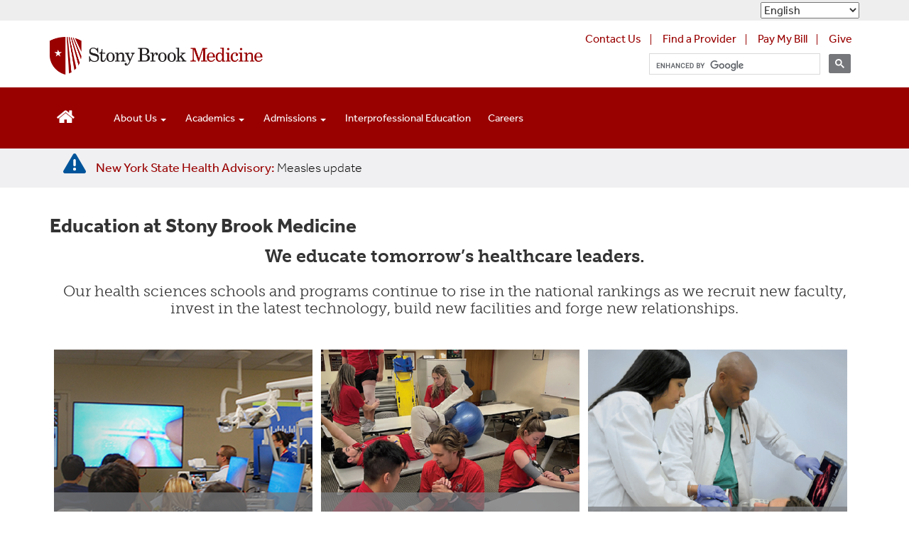

--- FILE ---
content_type: text/html; charset=UTF-8
request_url: https://www.stonybrookmedicine.edu/education
body_size: 25417
content:
<!DOCTYPE html>
<html  lang="en" dir="ltr" prefix="content: http://purl.org/rss/1.0/modules/content/  dc: http://purl.org/dc/terms/  foaf: http://xmlns.com/foaf/0.1/  og: http://ogp.me/ns#  rdfs: http://www.w3.org/2000/01/rdf-schema#  schema: http://schema.org/  sioc: http://rdfs.org/sioc/ns#  sioct: http://rdfs.org/sioc/types#  skos: http://www.w3.org/2004/02/skos/core#  xsd: http://www.w3.org/2001/XMLSchema# ">
  <head>
    <meta charset="utf-8" />
<meta name="description" content="Education at Stony Brook Medicine We educate tomorrow’s healthcare leaders." />
<meta name="geo.placename" content="Stony Brook" />
<meta name="geo.region" content="US-NY" />
<meta name="icbm" content="40.906404, -73.111945" />
<meta name="geo.position" content="40.906404, -73.111945" />
<meta name="robots" content="notranslate" />
<link rel="canonical" href="https://www.stonybrookmedicine.edu/education" />
<link rel="shortlink" href="https://www.stonybrookmedicine.edu/node/153" />
<link rel="image_src" href="node" />
<meta name="silktide-cms" content="XAiOfXK47g1c5uazdBY3DSSayD1+UCTVNxzA4dAjLl8Lhtv2pANqCo4vMRsMkX/H6CRqpXC2Qiq7nPkPrM5yW3GCr8ywF3GoTrB2C9cU0bEFF6qhINZt8znNwJ9phJqy07W+KS+lyb50B2HH2hPVT/4uFC2btENJ1gE6aQtwyn0=" />
<meta name="Generator" content="Drupal 10 (https://www.drupal.org)" />
<meta name="MobileOptimized" content="width" />
<meta name="HandheldFriendly" content="true" />
<meta name="viewport" content="width=device-width, initial-scale=1.0" />
<script type="application/ld+json">{
    "@context": "https://schema.org",
    "@graph": [
        {
            "@type": "MedicalOrganization",
            "additionalType": "Hospital",
            "@id": "https://www.stonybrookmedicine.edu/",
            "url": "https://www.stonybrookmedicine.edu/",
            "name": "Stony Brook Medicine",
            "telephone": "011 1 631-689-8333",
            "logo": {
                "@type": "ImageObject",
                "url": "https://www.stonybrookmedicine.edu/sites/default/files/box-webfiles/img/stony-brook-medicine-logo-horizontal-300.png",
                "width": "300"
            },
            "geo": {
                "@type": "GeoCoordinates",
                "latitude": "40.906404",
                "longitude": "-73.111945"
            },
            "address": {
                "@type": "PostalAddress",
                "streetAddress": "101 Nicolls Road",
                "addressLocality": "Stony Brook",
                "addressRegion": "NY",
                "postalCode": "11794",
                "addressCountry": "USA"
            }
        },
        {
            "@type": "WebPage",
            "@id": "https://www.stonybrookmedicine.edu/education",
            "isAccessibleForFree": "True"
        },
        {
            "@type": "WebSite",
            "@id": "https://www.stonybrookmedicine.edu/",
            "name": "Stony Brook Medicine",
            "url": "https://www.stonybrookmedicine.edu/",
            "publisher": {
                "@type": "Organization",
                "name": "Stony Brook Medicine"
            }
        }
    ]
}</script>
<link rel="icon" href="/themes/sbm_2018/favicon.ico" type="image/vnd.microsoft.icon" />

    <title>Education at Stony Brook Medicine | Stony Brook Medicine</title>
    <link rel="stylesheet" media="all" href="/sites/default/files/css/css_faJ0DHXx08SsVpOz_NhMOAFNOl-yj5aPTdiRJnGH_hs.css?delta=0&amp;language=en&amp;theme=sbm_2018&amp;include=eJxVyEEOwkAIAMAPYVFP_qaBLq5VKGZhk-3v9aCJHmcWV2_sA4tcqWvC4k2wtP4knehO4y_KSuoVZKSu2-O7H0Kwzefj6YJVnUkPkfv7K8QeKYZMIZA8m1Qy2TrmTUymn3kB6hI1wg" />
<link rel="stylesheet" media="all" href="https://cdnjs.cloudflare.com/ajax/libs/font-awesome/4.3.0/css/font-awesome.min.css" />
<link rel="stylesheet" media="all" href="/sites/default/files/css/css_66nnx4Evxq38X1UiGMTRZG-lGo25KBZhPY5eZsHs5mc.css?delta=2&amp;language=en&amp;theme=sbm_2018&amp;include=eJxVyEEOwkAIAMAPYVFP_qaBLq5VKGZhk-3v9aCJHmcWV2_sA4tcqWvC4k2wtP4knehO4y_KSuoVZKSu2-O7H0Kwzefj6YJVnUkPkfv7K8QeKYZMIZA8m1Qy2TrmTUymn3kB6hI1wg" />
<link rel="stylesheet" media="all" href="https://cdn.jsdelivr.net/npm/entreprise7pro-bootstrap@3.4.8/dist/css/bootstrap.min.css" integrity="sha256-zL9fLm9PT7/fK/vb1O9aIIAdm/+bGtxmUm/M1NPTU7Y=" crossorigin="anonymous" />
<link rel="stylesheet" media="all" href="https://cdn.jsdelivr.net/npm/@unicorn-fail/drupal-bootstrap-styles@0.0.2/dist/3.1.1/7.x-3.x/drupal-bootstrap.min.css" integrity="sha512-nrwoY8z0/iCnnY9J1g189dfuRMCdI5JBwgvzKvwXC4dZ+145UNBUs+VdeG/TUuYRqlQbMlL4l8U3yT7pVss9Rg==" crossorigin="anonymous" />
<link rel="stylesheet" media="all" href="https://cdn.jsdelivr.net/npm/@unicorn-fail/drupal-bootstrap-styles@0.0.2/dist/3.1.1/8.x-3.x/drupal-bootstrap.min.css" integrity="sha512-jM5OBHt8tKkl65deNLp2dhFMAwoqHBIbzSW0WiRRwJfHzGoxAFuCowGd9hYi1vU8ce5xpa5IGmZBJujm/7rVtw==" crossorigin="anonymous" />
<link rel="stylesheet" media="all" href="https://cdn.jsdelivr.net/npm/@unicorn-fail/drupal-bootstrap-styles@0.0.2/dist/3.2.0/7.x-3.x/drupal-bootstrap.min.css" integrity="sha512-U2uRfTiJxR2skZ8hIFUv5y6dOBd9s8xW+YtYScDkVzHEen0kU0G9mH8F2W27r6kWdHc0EKYGY3JTT3C4pEN+/g==" crossorigin="anonymous" />
<link rel="stylesheet" media="all" href="https://cdn.jsdelivr.net/npm/@unicorn-fail/drupal-bootstrap-styles@0.0.2/dist/3.2.0/8.x-3.x/drupal-bootstrap.min.css" integrity="sha512-JXQ3Lp7Oc2/VyHbK4DKvRSwk2MVBTb6tV5Zv/3d7UIJKlNEGT1yws9vwOVUkpsTY0o8zcbCLPpCBG2NrZMBJyQ==" crossorigin="anonymous" />
<link rel="stylesheet" media="all" href="https://cdn.jsdelivr.net/npm/@unicorn-fail/drupal-bootstrap-styles@0.0.2/dist/3.3.1/7.x-3.x/drupal-bootstrap.min.css" integrity="sha512-ZbcpXUXjMO/AFuX8V7yWatyCWP4A4HMfXirwInFWwcxibyAu7jHhwgEA1jO4Xt/UACKU29cG5MxhF/i8SpfiWA==" crossorigin="anonymous" />
<link rel="stylesheet" media="all" href="https://cdn.jsdelivr.net/npm/@unicorn-fail/drupal-bootstrap-styles@0.0.2/dist/3.3.1/8.x-3.x/drupal-bootstrap.min.css" integrity="sha512-kTMXGtKrWAdF2+qSCfCTa16wLEVDAAopNlklx4qPXPMamBQOFGHXz0HDwz1bGhstsi17f2SYVNaYVRHWYeg3RQ==" crossorigin="anonymous" />
<link rel="stylesheet" media="all" href="https://cdn.jsdelivr.net/npm/@unicorn-fail/drupal-bootstrap-styles@0.0.2/dist/3.4.0/8.x-3.x/drupal-bootstrap.min.css" integrity="sha512-tGFFYdzcicBwsd5EPO92iUIytu9UkQR3tLMbORL9sfi/WswiHkA1O3ri9yHW+5dXk18Rd+pluMeDBrPKSwNCvw==" crossorigin="anonymous" />
<link rel="stylesheet" media="all" href="/sites/default/files/css/css_nI5iBVgvmqx0siPp7AOtJ_E1hOG4QaE9OK_8uDuOgDk.css?delta=11&amp;language=en&amp;theme=sbm_2018&amp;include=eJxVyEEOwkAIAMAPYVFP_qaBLq5VKGZhk-3v9aCJHmcWV2_sA4tcqWvC4k2wtP4knehO4y_KSuoVZKSu2-O7H0Kwzefj6YJVnUkPkfv7K8QeKYZMIZA8m1Qy2TrmTUymn3kB6hI1wg" />

    

<script type="text/javascript">
      window.heapReadyCb=window.heapReadyCb||[],window.heap=window.heap||[],heap.load=function(e,t){window.heap.envId=e,window.heap.clientConfig=t=t||{},window.heap.clientConfig.shouldFetchServerConfig=!1;var a=document.createElement("script");a.type="text/javascript",a.async=!0,a.src="https://cdn.us.heap-api.com/config/"+e+"/heap_config.js";var r=document.getElementsByTagName("script")[0];r.parentNode.insertBefore(a,r);var n=["init","startTracking","stopTracking","track","resetIdentity","identify","identifyHashed","getSessionId","getUserId","getIdentity","addUserProperties","addEventProperties","removeEventProperty","clearEventProperties","addAccountProperties","addAdapter","addTransformer","addTransformerFn","onReady","addPageviewProperties","removePageviewProperty","clearPageviewProperties","trackPageview"],i=function(e){return function(){var t=Array.prototype.slice.call(arguments,0);window.heapReadyCb.push({name:e,fn:function(){heap[e]&&heap[e].apply(heap,t)}})}};for(var p=0;p<n.length;p++)heap[n[p]]=i(n[p])};
      heap.load("1066939382");
    </script>
	<meta name="google-site-verification" content="LodPZ70oR3gELXNWK8auqga3zpAx1lbVCkViG-x7F-Y" />
  <link
    rel="stylesheet"
    href="https://cdn.jsdelivr.net/npm/swiper@11/swiper-bundle.min.css"
  />

  <script src="https://cdn.jsdelivr.net/npm/swiper@11/swiper-bundle.min.js"></script>

  <style>
	  .swiper {
		  padding-inline: 3rem;
		  box-sizing: border-box;
	  }
  </style>

  </head>
  <body class="path-node page-node-type-page has-glyphicons">
    <a href="#main-content" class="visually-hidden focusable skip-link">
      Skip to main content
    </a>
    
      <div class="dialog-off-canvas-main-canvas" data-off-canvas-main-canvas>
    <script>
  (function(d) {
    var config = {
      kitId: 'ims3brg',
      scriptTimeout: 3000,
      async: true
    },
    h=d.documentElement,t=setTimeout(function(){h.className=h.className.replace(/\bwf-loading\b/g,"")+" wf-inactive";},config.scriptTimeout),tk=d.createElement("script"),f=false,s=d.getElementsByTagName("script")[0],a;h.className+=" wf-loading";tk.src='https://use.typekit.net/'+config.kitId+'.js';tk.async=true;tk.onload=tk.onreadystatechange=function(){a=this.readyState;if(f||a&&a!="complete"&&a!="loaded")return;f=true;clearTimeout(t);try{Typekit.load(config)}catch(e){}};s.parentNode.insertBefore(tk,s)
  })(document);
</script>

<link rel="stylesheet" href="/webfiles/fontawesome/css/all.min.css">

<!--<script src="https://kit.fontawesome.com/37c23c234d.js" crossorigin="anonymous"></script>-->

<link rel="stylesheet" type="text/css" href="/sites/default/files/webfiles/slick/slick.css"/>

<script type="text/javascript" src="https://code.jquery.com/jquery-1.11.0.min.js"></script>
<script type="text/javascript" src="https://code.jquery.com/jquery-migrate-1.2.1.min.js"></script>

<script src="/sites/default/files/media/js/flowplayer.min.js" type="text/javascript"></script>
<script src="/sites/default/files/media/js/flowplayer-config.js" type="text/javascript"></script>
<link rel="stylesheet" href="/sites/default/files/media/skin/minimalist.css" />

          <div id="top">
	     <div class="container">
              <div class="region region-top">
    <section id="block-educationtopmenucsshack" class="block block-block-content block-block-content7957c8f7-9cd3-41cb-80de-76f4ba9ef87d clearfix">
  
    

      
            <div class="field field--name-body field--type-text-with-summary field--label-hidden field--item"><style>
.tb-megamenu {
    font-size: 15px;
}
.tb-megamenu .nav > li > a {
    line-height: 1.05em;
    padding: 36px 12px 35px 12px;
    text-shadow: none;
}
</style></div>
      
  </section>

<section id="block-sbm-2018-gtranslate" class="block block-gtranslate block-gtranslate-block clearfix">
  
    

      
<div class="gtranslate_wrapper"></div><script>window.gtranslateSettings = {"switcher_horizontal_position":"left","switcher_vertical_position":"bottom","horizontal_position":"inline","vertical_position":"inline","float_switcher_open_direction":"top","switcher_open_direction":"bottom","default_language":"en","native_language_names":1,"detect_browser_language":0,"add_new_line":1,"select_language_label":"Select Language","flag_size":32,"flag_style":"2d","globe_size":60,"alt_flags":[],"wrapper_selector":".gtranslate_wrapper","url_structure":"sub_domain","custom_domains":null,"languages":["en","es","ht"],"custom_css":""};</script><script>(function(){var js = document.createElement('script');js.setAttribute('src', 'https://cdn.gtranslate.net/widgets/latest/dropdown.js');js.setAttribute('data-gt-orig-url', '/education');js.setAttribute('data-gt-orig-domain', 'www.stonybrookmedicine.edu');document.body.appendChild(js);})();</script>
  </section>

<section id="block-removedisplayoflastupdated" class="block block-block-content block-block-content82d2e6a6-2ff8-404e-92c8-496b1f37a664 clearfix">
  
    

      
            <div class="field field--name-body field--type-text-with-summary field--label-hidden field--item"><style>
div.field.field--name-field-last-updated.field--type-timestamp.field {
  display: none;
}
</style></div>
      
  </section>

<section id="block-googletranslatecss" class="block block-block-content block-block-content19db8a48-a552-4e24-b7a6-3ca1d0d1d0df clearfix">
  
    

      
            <div class="field field--name-body field--type-text-with-summary field--label-hidden field--item"><link rel="stylesheet" href="/sites/default/files/webfiles/accordion.css">
<style>
div.gtranslate_wrapper {
    margin-top: 3px;
    margin-bottom: 3px;
    float: right;
}
.gsc-results .gsc-cursor-box .gsc-cursor-page {
    border-color: transparent;
    background-color: #ffff;
    color: #000;
}
.gsc-results .gsc-cursor-box .gsc-cursor-current-page {
    border-color: transparent;
    background-color: #FFFFFF;
    color: #990000;
    font-weight: bold;
}
.gsc-tabHeader.gsc-tabhActive, .gsc-refinementHeader.gsc-refinementhActive {
    color: #990000;
    border-color: #990000;
    background-color: #FFFFFF;
}
.gsc-tabHeader.gsc-tabhInactive, .gsc-refinementHeader.gsc-refinementhInactive {
    color: #FFFFFF;
    border-color: #FFFFFF;
    background-color: #828282;
}
.video-responsive{
    overflow:hidden;
    padding-bottom:56.25%;
    position:relative;
    height:0;
    margin-bottom: 18px;
}
.video-responsive iframe{
    left:0;
    top:0;
    height:100%;
    width:100%;
    position:absolute;
}
.video-link:after {
    padding-left: 6px;
    font-family: "FontAwesome";
    content: "\f144";
}
#top {
    max-height: 38px;
    overflow: hidden;
}
ol.breadcrumb {
padding-left: 0;
margin-left: 0;
padding-top: 0;
}
.EquityNewsEntry {
    padding: 18px;
    min-height: 530px;
}
.NewsLink {
   position: absolute;
   bottom:0;
}
.NewsEntry {
    padding: 18px;
}
.NewsRow {
 margin-bottom: 18px;
}
.news-image {
    float: left;
    padding-right: 20px;
    position: relative;
    display: block;
    max-width: 275px;
    height: auto;
}
.newslist {
    list-style: none;
}
.newsTitle {
    font-size: 21px;
    line-height: 1.264;
}
a.newsTitle {
    color: #000;
}
.date-posted {
    font-size: 12px;
    line-height: 18px;
    color: #818181;
    padding: 8px 0;
}
@media only screen and (max-width: 550px) and (min-width: 320px) {
.news-image {
    max-width: 100%;
}
}
.tb-megamenu .btn-navbar:after {
    content: "Menu";
    padding-left: 8px;
    vertical-align: text-top;
    display: inline-block;
    margin-top: -1px;
    color: #fff;
}
.fa-navicon:before, .fa-reorder:before, .fa-bars:before {
    content: "\f0c9";
    color: #fff;
}
div.tb-megamenu-submenu.fullwidth.dropdown-menu.mega-dropdown-menu {
    min-width: 2400px;
}
div.tb-megamenu-submenu.fullwidth.dropdown-menu.mega-dropdown-menu.nav-child {
    min-width: 1120px;
    text-align: center;
    font-weight: bold;
}
div.tb-megamenu-submenu.triple.dropdown-menu.mega-dropdown-menu.nav-child {
    min-width: 750px;
}
div.tb-megamenu-submenu.double.dropdown-menu.mega-dropdown-menu.nav-child {
    min-width: 600px;
}
div.tb-megamenu-submenu.dropdown-menu.mega-dropdown-menu.nav-child {
    min-width: 300px;
}
li.tb-megamenu-item.level-2.mega.redtext.mega-group > a.mega-group-title {
    font-size: 1.2em;
    color: #990000;
}
li.tb-megamenu-item.level-2.mega.redtext.mega-group > a.mega-group-title.active-trail {
   color: #990000 !important;
}
span.dropdown-toggle.tb-megamenu-no-link {
    padding: 36px 15px 35px 15px !important; 
}
.tb-megamenu .mega-nav .mega-group > .mega-group-title, .tb-megamenu .dropdown-menu .mega-nav .mega-group > .mega-group-title {
    font-weight: bold !important;
    padding: 0 0 0 10px !important;
}
.content  img {
     padding: 15px;
}
legend {
    margin-bottom: 2px;
}
ul.menu > li > span {
     padding: 8px 8px 8px 19px;
}
.navbar-text {
   margin-top: 0;
   margin-bottom: 0;
   font-weight: bold;
}
ul.menu li a:hover {
   color: #000 !important;
}
li.expanded.dropdown > span.dropdown-toggle {
    position: relative;
    display: block;
    min-width: 230px;
    padding: 0 0 0 15px !important;
    margin-top: 5px;
    margin-bottom: 5px;
    color: #000 !important;
}
span.navbar-text.dropdown-toggle > #text {
    color: #000 !important;
}
@media (max-width: 979px) {
.tb-megamenu .nav-collapse .nav > li > span.tb-megamenu-no-link {
   color: #000 !important;
   padding: 9px 15px !important;
   font-weight: bold !important;
} 
}

@media (min-width: 768px) {
.navbar-text {
    float: left;
    margin-right: 0;
    margin-left: 0;
}
}

.tb-megamenu .nav > li > a:focus, .tb-megamenu .mega-nav > li a:focus, .tb-megamenu .dropdown-menu .mega-nav > li a:focus, .nav > li > a:focus {
    outline: 2px solid rgba(0, 0, 0, 0);
    box-shadow: 0 0 0 5px #fff, 0 0 0 8px #004e9a;
    z-index: 10;
    border-radius: 4px;
}
@media print {
  .no-print {
    display: none;
  }
  a[href]:after {
     font-size: .8em;     
  } 
  div.region.region-sidebar-first {
     display: none;
  }
  .footer{
     display: none;
  }
}
</style>
</div>
      
  </section>


  </div>

         </div>
	   </div>
                       <div id="branding">
		    <div class="container">
              <div class="region region-branding">
    <section id="block-topofpagecirclewarrow" class="block block-block-content block-block-content50a8bffc-fb22-4a45-a42b-a88d5393cd7d clearfix">
  
    

      
            <div class="field field--name-body field--type-text-with-summary field--label-hidden field--item"><style>
#scroll {
    position:fixed;
    right:18px;
    bottom:18px;
    cursor:pointer;
    width:50px;
    height:50px;
    background-color:#828282;
    display:none;
    -webkit-border-radius:60px;
    -moz-border-radius:60px;
    border-radius:60px;
    text-align: center;
    font-size: 25px;
    padding-top: 9px;
    box-shadow: 0px 0px 15px -6px rgba(66, 63, 66, 0.81);
    z-index: 999;
}
#scroll span {
    position:absolute;
    top:50%;
    left:50%;
    margin-left:-8px;
    margin-top:-12px;
    height:0;
    width:0;
    border:8px solid transparent;
    border-bottom-color:#ffffff;
}
#scroll:hover {
    background-color:#990000;
    opacity:1;filter:"alpha(opacity=100)";
    -ms-filter:"alpha(opacity=100)";
}
a#scroll {
    color: #ffffff;
}
</style>

<script type="text/javascript">
$(document).ready(function(){ 
    $(window).scroll(function(){ 
        if ($(this).scrollTop() > 100) { 
            $('#scroll').fadeIn(); 
        } else { 
            $('#scroll').fadeOut(); 
        } 
    }); 
    $('#scroll').click(function(){ 
        $("html, body").animate({ scrollTop: 0 }, 600); 
        return false; 
    }); 
});
</script></div>
      
  </section>

<section id="block-flexiblebuildablepagecss" class="block block-block-content block-block-contentba976e1c-14f8-474a-92b5-cf305c6c8fd6 clearfix">
  
    

      
            <div class="field field--name-body field--type-text-with-summary field--label-hidden field--item"><style>
#banner {
    background-color: #4b4b4b;
}
span.black {
    color: #000000;
}
span.info {
    font-weight: 400;
    font-size: 16px;
    color: rgba(75, 75, 75, .8);
}
.form-control {
  width: 100%;
}
.readall {
    position: relative;
    text-align: left;
    box-sizing: border-box;
}
.readall-wrapper {
    text-align: center;
}
.readall-button {
    display: inline-block;
    width: 150px;
    padding: 6px 0;
    text-align: center;
    cursor: pointer;
    background: #fff;
    font-size: .9em;
    font-weight: bold;
    color: #990000;
    border: 0;
}
.readall-button:hover {
    color: white;
    background: #990000;
}
.readall-hide:after {
    content: "";
    display: inline-block;
    position: absolute;
    bottom: 0;
    right: 0;
    width: 100%;
    height: 25px;
    background: linear-gradient(to bottom, rgba(255, 255, 255, 0.1), white 75%);
}
.link-icon:after {
    padding-left: 6px;
    font-family: "FontAwesome";
    content: "\f090";
}
div.stripe-gray {
    margin: 0 0px; 
    padding: 15px; 
    background-color: #fafafa; 
}
div.stripe-white {
    margin: 0 0px; 
    padding: 15px; 
    background-color: #ffffff; 
}
div.field.field--name-field-last-updated.field--type-timestamp.field {
    padding-top: 15px;
    font-style: italic;
    font-size: .8em;
}
div.provider-phone { 
    padding-top: 10px;
    line-height: 1em;
}
.blog-image {
    float: left;
    padding-right: 20px;
    max-width: 300px;
    height: 200px;
    overflow: hidden;
}
.surgeryBlog {
    border-bottom: 1px solid #ccc;
    padding: 18px 0;
}
.ceophoto {
    float: right;
    margin-left: 20px;
    margin-bottom: 15px;
    padding: 6px;
    border: 1px solid #ccc;
}
.newsImage {
  padding-bottom: 15px;
}
.date-posted {
    font-size: 12px;
    line-height: 18px;
    color: #818181;
    padding: 8px 0;
}
div.view-header {
    text-align: center;
    margin: 0 auto;
    max-width: 800px;
}
.TopicCategory {
   font-style: italic;
  color: #828282;
  font-size: 1.05em;
}
.LINCATS-DT{
     font-style: italic;
     font-weight: bold;
     font-size: .9em;
     text-align: center;
}
figcaption {
    padding: 0 15px;
    font-size: .9em;
}
.BOX-BorderRight {
  border-right: 1px solid #ccc;
  padding-right: 25px;
}

.BOX-BorderLeft {
  border-left: 1px solid #ccc;
  padding-left: 25px;
}

@media (min-width: 320px) and (max-width: 760px){
.BOX-BorderRight {
  border-right: none!important;
  padding-right: 0px;
  padding-bottom: 20px;
}
.BOX-BorderLeft {
  border-left: none!important;
  padding-left: 0px;
  padding-bottom: 20px;
}
}
img.bio  {
    padding: 0 15px 0 0 !important;
    float: left;
    max-width: 180px;
    height: auto;
}
#layout .column-home, .column-home {
    float: left;
	width: 33.333%;
}
#layout .column-home-2wide, .column-home-2wide {
    float: left;
	width: 66.666%;
}
.columninner1 ul, .columninner2 ul, div.col-md-3 ul, div.col-md-4 ul, div.col-md-5 ul, div.col-md-6 ul, div.col-md-9.clearfix  ul, div.col-md-12.clearfix ul {
	list-style: none;
        padding-left: 1.05em;
} 
.columninner1 li::before, .columninner2 li::before,  div.col-md-3 li::before, div.col-md-4 li::before,  div.col-md-5 li::before, div.col-md-6 li::before, div.col-md-9.clearfix li::before, div.col-md-12.clearfix li::before  {
    content: "•"; font-family:"Arial Black";
    color: #990000;
    font-size: .8em;
    display: inline-block; 
    width: 1.2em;
    margin-left: -1.2em;
}
div.col-md-4.clearfix li.last, div.col-md-9.clearfix li.last, div.col-md-12.clearfix li.last {
      padding-bottom: 0;
}
span.fieldset-legend, .panel-title {
    font-weight: bold;
    display: inline-block;
    padding-top: 25px;
}
h1.specialty {
	color: #6d6e71;
	font-weight: 400;
	font-size: 1.8em;
        margin-top: 0;
}
h2 { 
line-height: 1.2em;
}
h3.title2 {
    font-size: 1.17em;
    line-height: 1.28205em;
    margin-top: 1.28205em;
    margin-bottom: 1em;
    color: #828282;
}
div.paragraph {
        margin-top: 15px;
	margin-bottom:15px;
	clear: both;
	display: inline-block;
        width: 100%;
}
div.field.field--name-field-body-content.field--type-text-long.field--label-hidden.field--item {
    padding-left: 15px;
    padding-right: 15px;
}
div.paragraph.paragraph--type--image-with-right-text.paragraph--view-mode--default, 
div.paragraph.paragraph--type--image-with-right-text-gray.paragraph--view-mode--default,
div.paragraph.paragraph--type--_-column-list paragraph--view-mode--default {
    padding-left: 15px;
    padding-right: 15px;
}
div.cta {
   border-top: 8px solid #3ac0c9;
   font-size: 1.4em;
   color: #828282;
}
div.cta > .inner {
   padding: 35px 5px 30px  30px;
}
div.cta2 {
   border-top: 8px solid #3ac0c9;
   font-size: 1.25em;
   color: #4c4d4f;
   border-bottom: 2px solid #3ac0c9;
   margin: 25px 0 15px;
}
div.cta2 > .inner2 {
   padding: 18px 5px;
   line-height: 1.4em;
}
div.expert {
    width: 100%;
    font-size: .85em; 
    border: 1px solid #ccc; 
    text-align: left; 
    background: #f7f7f7;
    padding: 15px 5px 15px 0;
    min-height: 150px;
}
div.expert img {
    max-width: 125px;
    height: auto;
    float: left;
    padding: 0 15px;
}
.ExpertTopicTitle {
   font-size: 1.2em;
    line-height: 1.05em;
    display: inline-block;
}
.equal {
  display: flex;
  display: -webkit-flex;
  flex-wrap: wrap;
}
.row.equal > [class*='col-'] {
  flex-grow: 1;
}
.row.equal > [class*='col-'] {
   display: flex;
   flex-direction: column;
}
div.featured-experts {
    /* background: #f3f1f1; */
    padding: 0 15px;
}
.bio-wrap {
    display: block;
    width: 100%;
    -webkit-box-sizing: border-box;
    -moz-box-sizing: border-box;
    box-sizing: border-box;
}
.bio-wrap img {
    display: inline-block;
    float: left;
    width: 40%;
    -webkit-box-sizing: border-box;
    -moz-box-sizing: border-box;
    box-sizing: border-box;
    padding: 0px 15px 30px 8px;
}
.bio-wrap .bio {
    display: inline-block;
    float: left;
    width: 60%;
    -webkit-box-sizing: border-box;
    -moz-box-sizing: border-box;
    box-sizing: border-box;
    padding: 0 15px 28px 5px;
}
div.bio p {
   font-size: .9em;
   margin-top: -3px;
}
.faculty-name {
   font-size: 1.55em;
   font-weight: 700;
   display: block;
   width: 100%;
   color: #990000;
   padding: 15px 15px 0 8px;
}
.academic {
   font-size: .85em;
   padding: 5px 8px 12px 8px;
   line-height: 1.15;
}
.button-bar {
    width: 100%;
    padding-right: 5px;
    padding-bottom: 10px;
}
.view-link {
    display: block;
     width: auto;
    -webkit-box-sizing: border-box;
    -moz-box-sizing: border-box;
    box-sizing: border-box;
    text-align: center;
    background: #f3f3f3;
    color: #900 !important;
    border: 0 none;
    float: right;
    box-shadow: none;
    margin: 10px 5px 20px 0px;
    padding: 5px 20px;
    position: relative;
    font-weight: bold;
    min-width: 121px;
    font-size: .9em;
}
.outlined-box-gray {
   border: 1px solid #e7e7e8;
   background: #e2e2e2;
   margin-top: 5px;
   margin-bottom: 15px;
   padding-bottom: 15px;
   height: 100%;
}
.row.equal > div.col-md-4.clearfix  > div.research-outlined2-box {
   display: flex;
   flex-direction: column;
   border-top: 3px solid #39BFC9;
   border-left: 1px solid #e7e7e8;
   border-right: 1px solid #e7e7e8;
   border-bottom: 1px solid #e7e7e8;
   background-color: #ebf8f9;
   margin-top: 15px;
   padding: 0 15px;
   height: 100%;
}
.row.equal > div.col-md-4.clearfix  > div.research-outlined-box {
   display: flex;
   flex-direction: column;
   border-top: 3px solid #990000;
   border-left: 1px solid #e7e7e8;
   border-right: 1px solid #e7e7e8;
   border-bottom: 1px solid #e7e7e8;
   background: #f5f5f5;
   margin-top: 15px;
   padding: 0 15px;
   height: 100%;
}
.outlined-box-red {
   border: 1px solid #000000;
   border-bottom: 8px solid #990000;
   background: #fff;
   background: #fff;
   height: 100%;
   position: relative;
}
.row.equal > div.col-lg-3.clearfix > div.outlined-box-white, .row.equal > div.col-lg-6.clearfix > div.outlined-box-white, .row.equal > div.col-md-6.clearfix > div.outlined-box-white, .row.equal > div.col-sm-6.clearfix > div.outlined-box-white, .row.equal > div.col-xs-12.clearfix > div.outlined-box-white {
    display: flex;
    flex-direction: column;
    background: #ffffff;
    margin-top: 10px;
    height: 100%;
}
.row.equal > div.col-lg-3.clearfix > div.outlined-box-gray2, .row.equal > div.col-lg-6.clearfix > div.outlined-box-gray2, .row.equal > div.col-md-6.clearfix > div.outlined-box-gray2, .row.equal > div.col-sm-6.clearfix > div.outlined-box-gray2, .row.equal > div.col-xs-12.clearfix > div.outlined-box-gray2 {
    display: flex;
    flex-direction: column;
    background: #f2f2f2;
    margin-top: 10px;
    height: 100%;
}
.outlined-box {
   border: 1px solid #e7e7e8;
   margin-top: 5px;
   margin-bottom: 5px;
   padding-bottom: 15px;
   height: 100%;
}
div.outlined-box > p, .outlined-box-red > p, div.outlined-box-gray > p, div.research-outlined-box > p,  div.outlined-box > h3, div.outlined-box-gray > h3, div.research-outlined-box > div.outlined-box-gray2 > h3   {
   padding-left: 20px;
   padding-right: 20px;
}
div.outlined-box-gray2 > h3, div.outlined-box-gray > h3, div.outlined-box-white > h3 {
   margin-top: 0;
}

div.outlined-box > div.btn-red, div.outlined-box-gray > div.btn-red {
    background: #990000;
    width: 100%;
    padding: 8px 12px 12px 12px;
    text-align: center;
    vertical-align: middle;
    cursor: pointer;
    color: #fff;
    font-size: 1.15em;
    line-height: 1.12;
    max-width: 250px;
     margin: 15px auto;
} 
div.button-container {
   height: 22px;
   margin: 15px;
}
div.research-outlined-box > div.button-container > a > div.newbtn {
    width: 100%;
    max-width: 125px;
    text-align: center;
    display: block;
    position: absolute;
    bottom: 0;
    margin-left: auto;
    margin-right: auto;
    left: 0;
    right: 0;
}
div.button-container > div.newbtn2 > a {
    width: 100%;
    max-width: 125px;
    text-align: center;
    display: block;
    position: absolute;
    bottom: 10px;
    margin-left: auto;
    margin-right: auto;
    left: 0;
    right: 0;
    padding: .5em 1.2em;
    background: -moz-linear-gradient(top, #BC0000 0%, #990000 50%, #660000 100%);
    background: -webkit-linear-gradient(top, #BC0000 0%, #990000 50%, #660000 100%);
    background: linear-gradient(to bottom, #BC0000 0%, #990000 50%, #660000 100%);
    color: var(--color-secondary-900);
    font-family: inherit;
    font-size: .9rem;
    color: #fff;
    font-weight: 700;
    line-height: normal;
    border: 0;
    border-radius: 2rem;
    box-shadow: -1px 1px 8px rgba(0, 0, 0, 0.4);
    appearance: none;
    cursor: pointer;
    transition: background 250ms, box-shadow 250ms;
}
div.outlined-box-white > div.button-container > a > div.btn-red , div.outlined-box-gray2 > div.button-container > a > div.btn-red{
    width: 100%;
    max-width: 150px;
    text-align: center;
    display: block;
    position: absolute;
    bottom: 5px;
    margin-left: auto;
    margin-right: auto;
    font-size: .9em;
    left: 0;
    right: 0;
}
div.horiz-photo img {
   width: 100%;
   padding: 0 0 15px 0;
}
.bio2Entry {
  padding-bottom:18px;
}
.bio2Container {
   font-size: .9em;
   line-height: 1.05em;
   background: #e2e2e2;
   height: 100%;
   min-height: 230px;
   padding-left: 15px;
}
.bio2content > .name {
     padding: 30px 15px 10px 0;
     font-weight: bold;
     font-size: 1.15em;
 }
.bio2content > p {
   padding: 0 15px 8px 0;
   margin: 0;
}
.bio2image {
    float: left;
    position: relative;
    display: inline-block;
    max-width: 38%;
    height: auto;
}
.bio2image > img {
   padding: 15px 15px 15px 0;
}
@media (min-width: 320px) and (max-width: 600px) {
.bio2Container {
   min-height: 225px;
}
}
div.research-page-icons {
	margin: 4px 8px 8px 8px;
        border-bottom: 1px solid #ccc;
}
div.btn-research-page-icons {
	width: 100%;
}
div.btn-research-page-icons .icon {
	float: left;
	width: 80px;
	text-align: center;
        padding: 4px;
	margin-right: 10px;
	font-size: 3.2em;
 /*       color: #828282; */
}
div.btn-research-page-icons div.research-textbox {
        height: 80px;
        font-weight: 300;
       font-size: inherent;
}
div.research-page-icons div.research-textbox span.research-text {
    height: 85px;
    display: table-cell;
    vertical-align: middle;
    font-weight: bold;
    font-size: 1.2em;
}
div.btn-research-page-icons > div.research-textbox > span.research-text > h3 {
   margin-top: 0;
}
.btn-gray {
    background: #828282;
    width: 220px;
    padding: 10px 12px 9px 12px;
    text-align: left;
    cursor: pointer;
    color: #fff;
    margin: 10px 0;
    font-size: 1.13em;
    line-height: 1.12;
    clear: both;
    height: 64px;
    display: table-cell;
    vertical-align: middle;
}
.btn-grayLG {
    background: #828282;
    width: 100%;
    padding: 18px 12px 18px 12px;
    text-align: center;
    cursor: pointer;
    color: #fff;
    margin: 10px 0;
    font-size: 1.13em;
    line-height: 1.12;
    clear: both;
}
.btn-grayContact {
    background: #828282;
    max-width: 300px;
    padding: 10px 12px 11px 12px;
    text-align: left;
    color: #fff;
    margin: 0 0 10px 0;
    font-size: 1.13em;
    line-height: 1.12;
    clear: both;
}
.btn-gray > h3 {
    font-size: 1.1em;
    line-height: 1.28205em;
    margin: 0;
}
div.btn-gray a, div.btn-grayLG a {
    color: #fff;
}
.btn-red {
	background: #990000;
	width: 100%;
        max-width: 350px;
	padding: 8px 12px 12px 12px;
        text-align: center;
        vertical-align: middle;
        cursor: pointer;
	color: #fff;
	margin: 10px 0;
	font-size: 1.15em;
	line-height: 1.12;
        clear: both;
        border-radius: 5px;
}
div.btn-red.first{
	background: #990000;
	width: 100%;
        max-width: 350px;
	padding: 8px 12px 12px 12px;
        text-align: center;
        vertical-align: middle;
        cursor: pointer;
	color: #fff;
	font-size: 1.15em;
	margin: 0 0 10px 0;
	line-height: 1.12;
        border-radius: .5em;
}
div.btn-red.title{
	background: #990000;
	width: 100%;
        max-width: 350px;
	padding: 10px 12px;
        text-align: center;
        vertical-align: middle;
        cursor: pointer;
	color: #fff;
	margin: 10px 0;
	font-weight: 700;
	text-transform: uppercase;
	font-size: 1.15em;
	line-height: 1.15;
}
.sbm-rounded-button {
  display: block;
  background-color: #990000;
  padding: 0.65rem;
  border: none;
  border-radius: 3px;
  white-space: nowrap;
  text-decoration: none !important;
  text-align: center;
  color: #ffffff !important;
  cursor: pointer !important;
  transition: all 0.25s ease;
  margin-bottom: 8px;
}
/* outline button */

    a.sbu-outline-button,
    .sbu-outline-button--red--transform {
        display: block;
        font-family: effra, "Arial", sans-serif;
        font-weight: 500;
        text-transform: uppercase;
        color: #fff;
        font-size: 17px;
        padding: 9px 14px;
        text-decoration: none !important;
        margin: 0 auto;
        cursor: pointer;
        letter-spacing: 0;
        text-rendering: optimizeLegibility;
        border-width: 2px;
        border-style: solid;
        text-align: center;
        line-height: 1;
        border-radius: .5em;
    }
    a.sbu-outline-button:hover {
        text-decoration: none !important;
    }

    a.sbu-outline-button--red {
        color: #900 !important;
        border-color: #900 !important;
    }

    a.sbu-outline-button--red:hover {
        color: #fff !important;
        background: #900 !important;
    }

    a.sbu-outline-button--on-red,
    a.sbu-outline-button--on-red-hover:hover {
        color: #fff !important;
        background: #900 !important;
    }

    a.sbu-outline-button--on-red:hover {
        background: #a00 !important;
    }

    a.sbu-outline-button--white {
        color: #fff !important;
        border-color: #fff !important;
    }

    a.sbu-outline-button--white:hover {
        background: #900 !important;
    }

    a.sbu-outline-button--on-white {
        background: #fff !important;
    }

    a.sbu-outline-button--gray {
        color: #fff !important;
        border-color: #fff !important;
        background: #828282 !important;
    }

    a.sbu-outline-button--gray:hover {
        background: #4b4b4b !important;
    }

    a.sbu-outline-button--on-gray {
        background: #fff !important;
    }


    a.sbu-outline-button.arrow-after {
        padding: 10px 10px 10px 16px;
    }
.newbtn {
  position: relative;
  display: inline-block;
  margin: 6px 0 15px 0;
  padding: .5em 1.2em;
  background: -moz-linear-gradient(top, #BC0000 0%, #990000 50%, #660000 100%);
  background: -webkit-linear-gradient(top, #BC0000 0%, #990000 50%, #660000 100%);
  background: linear-gradient(to bottom, #BC0000 0%, #990000 50%, #660000 100%);
  color: var(--color-secondary-900);
  font-family: inherit;
  font-size: .9rem;
  color: #fff;
  font-weight: 700;
  line-height: normal;
  border: 0;
  border-radius: 2rem;
  box-shadow: -1px 1px 8px rgba(0, 0, 0, 0.4);
  appearance: none;
  cursor: pointer;
  transition: background 250ms, box-shadow 250ms;
 }
.newbtn:hover {
    background: #600000;
    box-shadow: -2px 2px 16px rgba(0, 0, 0, 0.6);
    color: #fff;
    text-decoration: none;
  }
  
newbtn:a, .newbtn:active, .newbtn:focus {
    outline: none;
    color: #fff !important;
}
  
.newbtn:active {
    box-shadow: -4px 4px 24px rgba(0, 0, 0, 0.8);
  }
div.newbtn > a {
  color: #fff;
}

.learn-more-link::after {
    padding-left: 6px;
    font-family: "FontAwesome";
    content: "\f08e";
    color: var(--fa-primary-color, #ffffff);
    opacity: var(--fa-primary-opacity, 0.8);
}
/* ==================================
   Calendar
   ================================== */
/* EVENT BOX */
#event {
    color: #fff;
	line-height: 17px;
	background-color: #990000;
	padding-bottom: 30px;
	padding: 10px 15px;
	/* min-height: 340px; */
        margin-top:0;
}
#event h2 {
	font-family: "museo-slab", Georgia, serif;
	font-weight: 300;
	font-size: 1.6em;
	line-height: 1.5em;
	border-bottom: 1px solid #fff;
    margin-top: 0;
	margin-bottom: 15px;
}
#event a:link, #event a:active, #event a:visited {
	color: #fff;
}
.calendar-box {
   float: left;
   background-color: #fff;
   color: #000;
   text-align: center;
   width: 60px;
   margin-right: 13px;
   margin-bottom: 13px;
   padding-top: 12px;
   height: 63px;
   line-height: 20px;
}
span.date { 
	font-size: 1.9em;
	font-weight: 700;	
}
span.month {
	font-size: 1em;
	font-weight: 700;
	font-family: "museo-slab", Georgia, serif;
}
div.textbox {
    height: 65px;
	color: #fff;
}
div.textbox span.text {
    height: 65px;
    display: table-cell;
    vertical-align: middle;
	font-weight: bold;
	font-size: 1em;
}
div.textbox span.text a:link, div.textbox span.text a:active, div.textbox span.text a:visited {
    color: #ffffff;
}
.grouped-item {
	margin-top: 40px;
	margin-bottom:40px;
	clear: both;
	display: inline-block;
        width: 100%;
}
.grouped-right-red-nav {
	margin-top: 40px;
	margin-bottom: 40px;
	clear: both;
	display: inline-block;
        width: 100%;
}
.red-dot{
        width: 100%;
        padding: 15px;
        text-align: center;
        background-color: #828282;
 /*     margin: 0 auto;
        max-width: 215px;
        border-radius: 50%;
        margin-bottom: 48px; */
}
.red-dot span.text, .grayContactBox span.text  {
 /*    width: 215px;
        height: 215px; 
        display: table-cell;
        vertical-align: middle; */
	font-size: 1.3em;
        line-height: 1.15em;
        text-align: center;
        color: #ffffff;
}
.red-dot > .appointments, grayContactBox > .appointments {
	font-size: 1.4em;
        line-height: .9em;
        text-align: center;
        color: #ffffff;
        margin-bottom: 8px;
}
.dot-inner {
      line-height: 1.25em; 
      text-align: center;
      background: #fff;
      padding: 8px;
      margin-top: 8px;
}
.grayContactBox {      
        width: 100%;
        padding: 15px;
        text-align: center;
        background-color: #828282;
        min-height: 225px;
}
.grayContactBox > .appointments {
        font-size: 1.4em;
        line-height: .9em;
        text-align: center;
        color: #ffffff;
        margin-bottom: 8px;
        margin-top: 15px;
}

.grayContactBox > .whitebox-inner {
      line-height: 1.25em; 
      text-align: center;
      background: #fff;
      padding: 8px;
      margin-top: 25px;
}
.btn-red a:link, .btn-red a:visited, .red-dot a:link, .red-dot a:visited, .btn-redsm a:link, .btn-redsm a:visited, .grayContactBox  a:link, .grayContactBox  a:visited {
	color: #fff;
}
/* ==================================
   Boxes with quotes/callout text
   ================================== */
.quote-text {
    font-weight: 400;
    line-height: 1.3em;
    padding: 0 70px;
    font-size: 1.1em;
}
.quote-text:before {
    font-family: "FontAwesome";
    content: "\f10d";
    font-size: 3.8em;
    position: relative;
    font-weight: 900;
    line-height: 33px;
    left: -70px;
    top: 35px;
    color: #efefef;
}
@media (min-width: 320px) and (max-width: 600px) {
.quote-text {
    padding: 0 15px 0 45px;
}
.quote-text:before {
    font-size: 2.6em;
    left: -45px;
    top: 25px;
    color: #efefef;
}
}
h3.video {
    font-weight: 300; color: #990000; margin-bottom: 9px;
}

div.quotebox-photo {
	height: 290px;
	overflow: hidden;
}
div.quotebox-photo225 {
	height: 225px;
	overflow: hidden;
}
div.quotebox-photo img{
	width: 100%;
	background-size: cover;
}
div.quotebox-photo span.header {
       display: table-cell;
        font-weight: 700;
	font-size: 2.8em;
	line-height: 1em;
	color: #ffffff;
	padding: 35px 25px 25px 25px;
        text-shadow: 2px 2px 4px #000000; 
}

div.quotebox span.pedstext {
    background-color: #2ebfca;
	height: 290px;
        display: table-cell;
        vertical-align: middle;
	font-weight: 700;
	font-size: 1.75em;
	line-height: 1.5em;
	color: #ffffff;
	padding: 15px 25px;
	border-left: 15px solid #fff;
	text-align: center;
	width: 100%;
}
div.quotebox-blue {
        width: 100%;
        background-color: #e5f4f7;
}
div.quotebox-red {
        width: 100%;
        background-color: #990000;
}
div.quotebox-gray {
        width: 100%;
        background-color: #e7e7e8;
}
div.text, div.quotebox-red div.text,  div.quotebox-red span.text  {
	height: 225px;
        display: table-cell;
        vertical-align: middle;
	font-weight: 500;
	font-size: 1.25em;
        color: #ffffff;
	line-height: 1.5em;
	padding: 15px 25px;
}
div.quotebox-blue div.text, div.quotebox-gray div.text,
div.quotebox-blue span.text, div.quotebox-gray span.text {
	height: 225px;
        display: table-cell;
        vertical-align: middle;
	font-weight: 500;
	font-size: 1.25em;
	line-height: 1.4em;
	padding: 15px 25px;
        color: #000000;
}
div.quotebox-blue img, div.quotebox-red img, div.quotebox-gray img{
	width: 100%;
        max-width: 285px;
	background-size: cover;
        padding: 0;
        float: left;
}
div.text ul {
    padding-left: 1.05em;
}
.right-specialty{
	font-size: .85em;
	line-height: 1.1em;
}
.quote-doc {
       font-weight: normal; 
       font-style: italic; 
       font-size: .75em; 
       line-height: 1.2em !important;
       padding-top: 10px;
}
div.quotebox span.videotext {
    background-color: #e7e7e8;
    height: 290px;
    display: table-cell;
    vertical-align: middle;
    font-weight: 700;
    font-size: 1.5em;
    line-height: 1.3em;
    color: #000000;
    padding: 15px 25px;
    text-align: center;
    width: 100%;

}
div.quotebox span.text {
        background-color: #990000;
	height: 290px;
        display: table-cell;
        vertical-align: middle;
	font-weight: 500;
	font-size: 1.65em;
	line-height: 1.4em;
	color: #fff;
	padding: 15px 25px;
	text-align: center;
}

@media (min-width: 320px) and (max-width: 600px) {
#layout .column,  #layout .column-home, #layout .column-home-2wide, .column-home-2wide, .column-home, .columninner1, .columninner2 {
	width: 100%!important;
}
div.quotebox-blue span.text, div.quotebox-red span.text, div.quotebox-gray span.text, div.quotebox span.pedstext {
	height: auto !important;
	font-size: 1.4em !important;
	display: block !important;	
        margin: 0 auto;
        text-align: center;
}

div.quotebox-blue, div.quotebox-red, div.quotebox-gray {
	height: auto !important;
	display: block !important;	
        margin: 0 auto;
        width: 80%;
}
div.quotebox-blue img, div.quotebox-red img, div.quotebox-gray img {
       max-width: 420px;
       height: auto;
}
}

h2.topic-title {
  font-size: 3em;
  line-height: 1em;
  color: #000000;
}
h1.topic-titleMed , h2.topic-titleMed {
  font-size: 2.25em;
  line-height: 1.12em;
}
.blue {
   background: #daeeff; 
   padding: 20px 80px 80px 80px;
}
.teal {
   background: #b8e8ec; 
   padding: 20px 80px 80px 80px;
}
.gray {
   background: #f0f0f2; 
   padding: 20px 60px 60px 60px;
}
.white-box {
   background: #fff; 
   padding: 20px 60px 60px 60px;
   height: 100%
}
.tertiary {
    background: #1791AD;
    padding: 40px 80px 80px 80px;
    color: #fff;
}

@media (min-width: 320px) and (max-width: 600px) {

.blue {
   padding: 20px;
}
.teal {
   padding: 20px;
}
.gray {
   padding: 20pxx;
}
.white-box {
   padding: 20px;
}
.tertiary {
    padding: 20px;
}
}

@media (max-width: 1199px) {
.BOX5 {
  width: 50% !important;  
}
}
@media (min-width: 320px) and (max-width: 760px) {
.BOX5 {
    width: 100% !important;
}
.gray {
   padding: 0 15px 17px 15px;
}
.tertiary {
   padding: 15px;
}
.white-box {
   padding: 20px 15px;
}
div.inner-content {
   border-right: 0;
}
}


/* ==================================
   Photo boxes with overlay at bottom
   ================================== */

.left-photo {
    border-right: 2px solid #fff;
}
.photoBox  .inner {
  -webkit-background-size: cover;
  -moz-background-size: cover;
  -o-background-size: cover;
  background-size: cover;
  position: relative;
  z-index: 10;
  overflow: hidden;
  height: 250px;
  background-color: #000;
  background-repeat: no-repeat;
  background-position: center;
  box-shadow: 0 0 190px rgba(0,0,0,0.2) inset;
  cursor: pointer;
}

.photoBox::after {
    clear: both;
    content: "";
    display: table; 
}
  .photoBox:first-child {
    clear: both; 
}
.photoBox .photoBox-title, .photoBox .photoBox-title2 {
    display: block;
    width: 100%;
    margin: 0 auto 0;
    text-align: center;
    text-decoration: none;
    border-bottom: 0 none;
    cursor: pointer;
    overflow: visible;
    z-index: 1; 
}
h3.photoBox-title  {
          display: block;
	  position:absolute;
	  bottom: 0;
	  left: 0;
	  right: 0;
	  margin-bottom: 0;
	  padding: 15px;
          color: #990000;
          font-size: 1.3rem;
          overflow: hidden;;
          -webkit-line-clamp: 6;
          -webkit-box-orient: vertical;
          background: rgba(230, 244, 2470, 0.8);
          line-height: 1.1em;
          word-spacing: 0.1em;
         cursor: pointer;
}

h3.photoBox-title2  {
          display: block;
	  position:absolute;
	  bottom: 0;
	  left: 0;
	  right: 0;
	  margin-bottom: 0;
	  padding: 15px;
          color: #ffffff;
          font-size: 1.1rem;
          overflow: hidden;;
          -webkit-line-clamp: 6;
          -webkit-box-orient: vertical;
          background: rgba(153,0, 0, 1.0);
          line-height: 1.1em;
          word-spacing: 0.1em;
         cursor: pointer;
}

@media only screen and (max-width: 760px) and (min-width: 320px) {
.photoBox  .inner2 {
   height: 350px;
}
}

.optionalCallout p {
  color: #fff;
  background: #990000;
 box-shadow: 2px 2px 8px 1px rgba(0, 0, 0, 0.2);
  margin: 0 auto;
  max-width: 760px;
  padding: 15px 10px 0 10px;
  z-index: 20;
  position: relative;;;;;; }
  .optionalCallout p strong {
    display: block;
    font-weight: 500; }
.optionalCallout p a {
    color: #fff;
    text-decoration: none;
    display: block;; }
    .optionalCallout p a:hover {
      color: #fff; font-weight: bold; }
.optionalCallout p .fa-floatleft {
    display: block;;
    margin-right: 0;
    padding: 0.2rem 0.6rem;
    position: absolute;
    left: -9px;
    top: -1px;; }
.optionalCallout .optionalCallout_text {
    display: inline-block;
    width: 100%;
    padding: 0 0 0 20px;
    position: relative;
    background: #990000;
   }
@media (min-width: 400px) {
    .optionalCallout p {
      font-size: 1.1rem;
      line-height: 1.2rem;
    }
  }
  @media (min-width: 581px) {
    .optionalCallout p {
      width: 91%;
      text-align: center;
      top: 1.5rem;
    }
    .optionalCallout p strong {
      display: inline;
    }
    .optionalCallout p .fa-floatleft {;
      display: inline;;
      float: none;;
      position: relative;;
      left: auto;;
      top: auto;
    }
    .optionalCallout .optionalCallout_text {
      float: none;
      text-align: center;
      padding: 0;
    }
}

div.field.field--name-field-facility-name {
   font-size: 1.2em;
   font-weight: bold;
}
div.field.field--name-field-city, div.field.field--name-field-state {
    width: auto;
    float: left;
    padding-right: 8px;
}
div.field.field--name-field-city::after {
    content: ","
}
div.field.field--name-field-for-appointments-call- {
    padding-top: 15px;
}
 /*============================
   Top right adjacent to menu black box
   ================================== */
.navbar .specialtycare {
	display: none;
}
.navbar .specialtypeds {
	display: none;
}
@media only screen and (min-width: 1180px) {
	.navbar {
		position: relative;
	}
	.navbar .specialtycare {
		display: block;
		position: absolute;
		right: 0;
		top: 0;
		background: #111;
		height: 87px;
		padding-left: 25px;
		padding-right: 25px;
    }
	div.specialtycare span.text, div.specialtypeds span.text {
                height: 87px;
                display: table-cell;
                 vertical-align: middle;
                 color: #fff;
                line-height: 1.2em;
	        font-weight: 700;
    }
	.navbar .specialtypeds {
		display: block;
		position: absolute;
		right: 0;
		top: 0;
		background: #2ebfca;
		color: #fff;
		height: 87px;
		padding-left: 25px;
		padding-right: 25px;
    }
}
img.social-icon {
padding: 0 4px;
}
.footer {
background-color: #f0f0f2;
}
.breadcrumb>.active {
    color: #4b4b4b;
}
.boldMovesBox .boldMovesBox-story .boldMovesBox-fullStory {
      min-width: 175px;
}
</style></div>
      
  </section>

      <a class="logo navbar-btn pull-left" href="/" title="Home" rel="home">
      <img src="/sites/default/files/box-webfiles/img/stony-brook-medicine-logo-horizontal-300.png" alt="Home" />
    </a>
      <section id="block-toppagenavigationblock" class="block block-block-content block-block-contentb38754cc-1843-44df-a055-b4c343ec7c3f clearfix">
  
    

      
            <div class="field field--name-body field--type-text-with-summary field--label-hidden field--item"><style>
.gsc-search-button-v2, .gsc-search-button-v2:hover, .gsc-search-button-v2:focus {
    border-color: #666666;
    background-color: #CECECE;
    background-image: none;
    filter: none;
}
.cse .gsc-search-button-v2, .gsc-search-button-v2 {
    font-size: 0px;
    padding: 6px 8px;
    width: auto;
    vertical-align: middle;
    border: 1px solid #666666;
    border-radius: 2px;
    -moz-border-radius: 2px;
    -webkit-border-radius: 2px;
    border-color: #76777b;
    background-color: #76777b;
}
.gsc-input-box {
    border: 1px solid #D9D9D9 !important;
    background: #fff;
    height: 30px;
    padding-right: 6px;
}
.gsc-search-box-tools .gsc-search-box .gsc-input {
    padding-right: 6px;
}
@media print {
  .no-print {
    display: none;
  }
  a[href]:after {
     font-size: .8em;     
  } 
  div.region.region-sidebar-first {
     display: none;
  }
  .footer{
     display: none;
  }
</style>

<script>
  (function() {
    var cx = '017454293054495198147:cepciftkca4';
    var gcse = document.createElement('script');
    gcse.type = 'text/javascript';
    gcse.async = true;
    gcse.src = 'https://cse.google.com/cse.js?cx=' + cx;
    var s = document.getElementsByTagName('script')[0];
    s.parentNode.insertBefore(gcse, s);
  })();
</script>


<div class="top-nav-all">
<div style="text-align: right; padding: 0 0 5px 0;">
<span style="padding-right: 10px;" valign="top"><a href="/patientcare/phone_numbers" aria-label="Contact Stony Brook Medicine for phone numbers and patient care information" >Contact Us</a></span>
<span style="padding-right: 3px;" valign="middle"><img src="/sites/default/files/webfiles/verticalbar2.gif" alt="null" style="padding-bottom: 2px; " /></span>
<span style="padding: 0 10px;" valign="top"><a href="https://doctors.stonybrookmedicine.edu/search?sort=relevance%2Cnetworks%2Cavailability_density_best" target="_blank"  rel="noopener noreferrer" 
   aria-label="Find a provider (opens in a new tab)">Find a Provider</a></span>
<span style="padding-right: 3px;" valign="middle"><img src="/sites/default/files/webfiles/verticalbar2.gif" alt="null" style="padding-bottom: 2px; "/></span>
<span style="padding: 0 10px;" valign="top"><a href="https://www.stonybrookmedicine.edu/pay_my_bill"     target="_blank"     rel="noopener noreferrer" 
   aria-label="Pay your bill on the Stony Brook Medicine website (opens in a new tab)"> Pay My Bill</a></span>
<span style="padding-right: 3px;" valign="middle"><img src="/sites/default/files/webfiles/verticalbar2.gif" alt="null" style="padding-bottom: 2px; "/></span>
<span style="padding: 0 10px;" valign="top">
<a aria-label="Make a donation to Stony Brook Medicine via the alumni and friends website. Opens in a new tab." href="https://alumniandfriends.stonybrook.edu/site/Donation2?idb=401594051&df_id=2941&mfc_pref=T&2941.donation=form1&idb=1796196072&2941_donation=form1" target="_blank" >Give</a></span>
</div>
<div style="padding: 0 8px 5px 0; max-width: 300px; float: right;">

<gcse:searchbox-only></gcse:searchbox-only>

</div>
</div></div>
      
  </section>


  </div>

            </div>
		  </div>
                        <header class="navbar navbar-default" id="navbar" role="banner">
              <div class="container">
            <div class="navbar-header">
          <div class="region region-navigation">
    <section id="block-homeicon" class="block block-block-content block-block-contentf7022253-65cd-40ee-bf34-b1f23d056b48 clearfix">
  
    

      
            <div class="field field--name-body field--type-text-with-summary field--label-hidden field--item"><style>
div#home-icon {
    float: left;
    margin-top: 19px;
    margin-left: 10px;
    position: absolute;
    align-content: flex-end;
    z-index: 1;
    top: 0;
}
div.square-rays {
    background: none; 
    background-size: contain !important; 
    height: 65px; width: 65px; 
    margin-top: 10px; float: left; 
    position: absolute; align-content: flex-end;
}

.tb-megamenu {
    margin-left: 75px;
}
@media (max-width: 979px) and (min-width: 320px) {
div#home-icon {
    margin-top: 8px !important;
    margin-left: 12px;
}
div.square-rays {
    background: none; 
    background-size: contain !important; 
    height: 45px; width: 45px; 
    left: 10px;
    margin-top: 0px;
}
}
</style>
<div class="square-rays">
<div id="home-icon"><a href="/"><img src="/sites/default/files/webfiles/homepage-icon.png" style="max-width: 25px; height: auto;"  alt="Return to Stony Brook Medicine Homepage" /></a></div>
</div></div>
      
  </section>

<section id="block-educationmainmenu" class="block block-tb-megamenu block-tb-megamenu-menu-blockmenu-education-main-menu- clearfix">
  
    

      <style type="text/css">
  .tb-megamenu.animate .mega > .mega-dropdown-menu, .tb-megamenu.animate.slide .mega > .mega-dropdown-menu > div {
    transition-delay: 200ms;  -webkit-transition-delay: 200ms;  -ms-transition-delay: 200ms;  -o-transition-delay: 200ms;  transition-duration: 400ms;  -webkit-transition-duration: 400ms;  -ms-transition-duration: 400ms;  -o-transition-duration: 400ms;
  }
</style>
<div  class="tb-megamenu tb-megamenu-menu-education-main-menu- style-sbmedicine animate fading" data-duration="400" data-delay="200" id="tb-megamenu-menu-education-main-menu-" role="navigation" aria-label="Main navigation">
      <button aria-label="Open main menu" data-target=".nav-collapse" data-toggle="collapse" class="btn btn-navbar tb-megamenu-button" type="button">
      <i class="fa fa-reorder"></i>
    </button>
    <div class="nav-collapse ">
    <ul  class="tb-megamenu-nav nav level-0 items-5" role="list" >
            <li  class="tb-megamenu-item level-1 mega dropdown" data-id="menu_link_content:93a4879d-a503-4e85-b2df-9c9e968e0a79" data-level="1" data-type="menu_item" data-class="" data-xicon="" data-caption="" data-alignsub="" data-group="0" data-hidewcol="0" data-hidesub="0" data-label="About Us" aria-level="1" >
      <span class="dropdown-toggle tb-megamenu-no-link" aria-label="Open main submenu" aria-expanded="false" tabindex="0">
          About Us
          <span class="caret"></span>
          </span>
  <div  class="tb-megamenu-submenu dropdown-menu mega-dropdown-menu nav-child" data-class="" data-width="" role="list">
  <div class="mega-dropdown-inner">
          <div  class="tb-megamenu-row row-fluid">
      <div  class="tb-megamenu-column span12 mega-col-nav" data-class="" data-width="12" data-hidewcol="0" id="tb-megamenu-column-1">
  <div class="tb-megamenu-column-inner mega-inner clearfix">
               <ul  class="tb-megamenu-subnav mega-nav level-1 items-2" role="list">
        <li  class="tb-megamenu-item level-2 mega" data-id="menu_link_content:12d8af94-4718-4c05-86ce-9df9652cc326" data-level="2" data-type="menu_item" data-class="" data-xicon="" data-caption="" data-alignsub="" data-group="0" data-hidewcol="0" data-hidesub="0" data-label="Visiting Us" aria-level="2" >
      <a href="/education/visiting-us" >
          Visiting Us
          </a>
  
</li>

        <li  class="tb-megamenu-item level-2 mega" data-id="menu_link_content:2d27f7d1-4d47-48fd-a7bf-458a030c0d47" data-level="2" data-type="menu_item" data-class="" data-xicon="" data-caption="" data-alignsub="" data-group="0" data-hidewcol="0" data-hidesub="0" data-label="Contact Us" aria-level="2" >
      <a href="/education/contact" >
          Contact Us
          </a>
  
</li>

  </ul>

      </div>
</div>

  </div>

      </div>
</div>

</li>

        <li  class="tb-megamenu-item level-1 mega dropdown" data-id="menu_link_content:03a91be7-32a0-42a7-ab22-8bc2f2f68e96" data-level="1" data-type="menu_item" data-class="" data-xicon="" data-caption="" data-alignsub="" data-group="0" data-hidewcol="0" data-hidesub="0" data-label="Our Schools" aria-level="1" >
      <a href="/education/schools"  class="dropdown-toggle" aria-label="Open main submenu" aria-expanded="false">
          Academics
          <span class="caret"></span>
          </a>
  <div  class="tb-megamenu-submenu dropdown-menu mega-dropdown-menu nav-child" data-class="" data-width="" role="list">
  <div class="mega-dropdown-inner">
          <div  class="tb-megamenu-row row-fluid">
      <div  class="tb-megamenu-column span12 mega-col-nav" data-class="" data-width="12" data-hidewcol="0" id="tb-megamenu-column-2">
  <div class="tb-megamenu-column-inner mega-inner clearfix">
               <ul  class="tb-megamenu-subnav mega-nav level-1 items-12" role="list">
        <li  class="tb-megamenu-item level-2 mega" data-id="menu_link_content:b1b06082-60b3-4563-9fea-b01e39dd7a32" data-level="2" data-type="menu_item" data-class="" data-xicon="" data-caption="" data-alignsub="" data-group="0" data-hidewcol="0" data-hidesub="0" data-label="" aria-level="2" >
      <a href="https://dentistry.stonybrookmedicine.edu/" >
          School of Dental Medicine
          </a>
  
</li>

        <li  class="tb-megamenu-item level-2 mega" data-id="menu_link_content:b1b06082-60b3-4563-9fea-b01e39dd7a32" data-level="2" data-type="menu_item" data-class="" data-xicon="" data-caption="" data-alignsub="" data-group="0" data-hidewcol="0" data-hidesub="0" data-label="" aria-level="2" >
      <a href="https://dentistry.stonybrookmedicine.edu/" >
          School of Dental Medicine
          </a>
  
</li>

        <li  class="tb-megamenu-item level-2 mega" data-id="menu_link_content:b1b06082-60b3-4563-9fea-b01e39dd7a32" data-level="2" data-type="menu_item" data-class="" data-xicon="" data-caption="" data-alignsub="" data-group="0" data-hidewcol="0" data-hidesub="0" data-label="" aria-level="2" >
      <a href="https://dentistry.stonybrookmedicine.edu/" >
          School of Dental Medicine
          </a>
  
</li>

        <li  class="tb-megamenu-item level-2 mega" data-id="menu_link_content:b1b06082-60b3-4563-9fea-b01e39dd7a32" data-level="2" data-type="menu_item" data-class="" data-xicon="" data-caption="" data-alignsub="" data-group="0" data-hidewcol="0" data-hidesub="0" data-label="" aria-level="2" >
      <a href="https://dentistry.stonybrookmedicine.edu/" >
          School of Dental Medicine
          </a>
  
</li>

        <li  class="tb-megamenu-item level-2 mega" data-id="menu_link_content:b1b06082-60b3-4563-9fea-b01e39dd7a32" data-level="2" data-type="menu_item" data-class="" data-xicon="" data-caption="" data-alignsub="" data-group="0" data-hidewcol="0" data-hidesub="0" data-label="" aria-level="2" >
      <a href="https://dentistry.stonybrookmedicine.edu/" >
          School of Dental Medicine
          </a>
  
</li>

        <li  class="tb-megamenu-item level-2 mega" data-id="menu_link_content:f319d638-44a8-4926-baa4-90b9c449dbe0" data-level="2" data-type="menu_item" data-class="" data-xicon="" data-caption="" data-alignsub="" data-group="0" data-hidewcol="0" data-hidesub="0" data-label="" aria-level="2" >
      <a href="https://renaissance.stonybrookmedicine.edu/" >
          Renaissance School of Medicine at Stony Brook University
          </a>
  
</li>

        <li  class="tb-megamenu-item level-2 mega" data-id="menu_link_content:380df3e7-3769-4d5b-b80a-958bf7d5daf8" data-level="2" data-type="menu_item" data-class="" data-xicon="" data-caption="" data-alignsub="" data-group="0" data-hidewcol="0" data-hidesub="0" data-label="" aria-level="2" >
      <a href="https://healthprofessions.stonybrookmedicine.edu/" >
          School of Health Professions
          </a>
  
</li>

        <li  class="tb-megamenu-item level-2 mega" data-id="menu_link_content:efda3e2b-63d5-431a-89b9-58a162b97fbc" data-level="2" data-type="menu_item" data-class="" data-xicon="" data-caption="" data-alignsub="" data-group="0" data-hidewcol="0" data-hidesub="0" data-label="" aria-level="2" >
      <a href="http://nursing.stonybrookmedicine.edu/" >
          School of Nursing
          </a>
  
</li>

        <li  class="tb-megamenu-item level-2 mega" data-id="menu_link_content:825e9ab7-47c7-4546-866a-a15903eb4daa" data-level="2" data-type="menu_item" data-class="" data-xicon="" data-caption="" data-alignsub="" data-group="0" data-hidewcol="0" data-hidesub="0" data-label="" aria-level="2" >
      <a href="https://socialwelfare.stonybrookmedicine.edu/" >
          School of Social Welfare
          </a>
  
</li>

        <li  class="tb-megamenu-item level-2 mega" data-id="menu_link_content:e92268b5-e193-45ba-9c1d-1f51007f4bc4" data-level="2" data-type="menu_item" data-class="" data-xicon="" data-caption="" data-alignsub="" data-group="0" data-hidewcol="0" data-hidesub="0" data-label="" aria-level="2" >
      <a href="https://publichealth.stonybrookmedicine.edu/" >
          Program in Public Health
          </a>
  
</li>

        <li  class="tb-megamenu-item level-2 mega" data-id="menu_link_content:c4b5a3e8-275b-48f4-843e-c8e1f0bf32bb" data-level="2" data-type="menu_item" data-class="" data-xicon="" data-caption="" data-alignsub="" data-group="0" data-hidewcol="0" data-hidesub="0" data-label="" aria-level="2" >
      <a href="https://medicine.stonybrookmedicine.edu/gme" >
          Graduate Medical Education
          </a>
  
</li>

        <li  class="tb-megamenu-item level-2 mega" data-id="menu_link_content:fc8134f9-d14f-49c1-8ff7-42073297088a" data-level="2" data-type="menu_item" data-class="" data-xicon="" data-caption="" data-alignsub="" data-group="0" data-hidewcol="0" data-hidesub="0" data-label="Basic Sciences Graduate Programs" aria-level="2" >
      <a href="/education/graduate-programs" >
          Basic Sciences Graduate Programs
          </a>
  
</li>

  </ul>

      </div>
</div>

  </div>

      </div>
</div>

</li>

            <li  class="tb-megamenu-item level-1 mega dropdown" data-id="menu_link_content:4d0f9375-252f-4151-a2c5-9332b47fbebd" data-level="1" data-type="menu_item" data-class="" data-xicon="" data-caption="" data-alignsub="" data-group="0" data-hidewcol="0" data-hidesub="0" data-label="" aria-level="1" >
      <span class="dropdown-toggle tb-megamenu-no-link" aria-label="Open main submenu" aria-expanded="false" tabindex="0">
          Admissions
          <span class="caret"></span>
          </span>
  <div  class="tb-megamenu-submenu dropdown-menu mega-dropdown-menu nav-child" data-class="" data-width="" role="list">
  <div class="mega-dropdown-inner">
          <div  class="tb-megamenu-row row-fluid">
      <div  class="tb-megamenu-column span12 mega-col-nav" data-class="" data-width="12" data-hidewcol="0" id="tb-megamenu-column-2">
  <div class="tb-megamenu-column-inner mega-inner clearfix">
               <ul  class="tb-megamenu-subnav mega-nav level-1 items-4" role="list">
        <li  class="tb-megamenu-item level-2 mega" data-id="menu_link_content:5f454a1f-8e70-44c6-b867-edde5d9cb310" data-level="2" data-type="menu_item" data-class="" data-xicon="" data-caption="" data-alignsub="" data-group="0" data-hidewcol="0" data-hidesub="0" data-label="" aria-level="2" >
      <a href="https://www.stonybrook.edu/undergraduate-admissions/" >
          Undergraduate Admissions
          </a>
  
</li>

        <li  class="tb-megamenu-item level-2 mega" data-id="menu_link_content:2a7a0cbf-e5d2-45ef-9bf3-37c6dde376b4" data-level="2" data-type="menu_item" data-class="" data-xicon="" data-caption="" data-alignsub="" data-group="0" data-hidewcol="0" data-hidesub="0" data-label="" aria-level="2" >
      <a href="https://www.stonybrook.edu/commcms/grad/admissions/apply/health-sciences-programs.php" >
          Graduate Admissions
          </a>
  
</li>

        <li  class="tb-megamenu-item level-2 mega" data-id="menu_link_content:2a7a0cbf-e5d2-45ef-9bf3-37c6dde376b4" data-level="2" data-type="menu_item" data-class="" data-xicon="" data-caption="" data-alignsub="" data-group="0" data-hidewcol="0" data-hidesub="0" data-label="" aria-level="2" >
      <a href="https://www.stonybrook.edu/commcms/grad/admissions/apply/health-sciences-programs.php" >
          Graduate Admissions
          </a>
  
</li>

        <li  class="tb-megamenu-item level-2 mega" data-id="menu_link_content:e0e72119-297c-488e-90f5-d8206460a741" data-level="2" data-type="menu_item" data-class="" data-xicon="" data-caption="" data-alignsub="" data-group="0" data-hidewcol="0" data-hidesub="0" data-label="" aria-level="2" >
      <a href="https://www.stonybrook.edu/commcms/sfs/" >
          Student Financial Services
          </a>
  
</li>

  </ul>

      </div>
</div>

  </div>

      </div>
</div>

</li>

        <li  class="tb-megamenu-item level-1 mega" data-id="menu_link_content:54d36bf7-d245-4dce-a079-8879c0053571" data-level="1" data-type="menu_item" data-class="" data-xicon="" data-caption="" data-alignsub="" data-group="0" data-hidewcol="0" data-hidesub="0" data-label="" aria-level="1" >
      <a href="https://www.stonybrookmedicine.edu/cipi" >
          Interprofessional Education
          </a>
  
</li>

        <li  class="tb-megamenu-item level-1 mega" data-id="menu_link_content:d9a40279-9f83-4cfb-b81c-2628152334fe" data-level="1" data-type="menu_item" data-class="" data-xicon="" data-caption="" data-alignsub="" data-group="0" data-hidewcol="0" data-hidesub="0" data-label="Careers" aria-level="1" >
      <a href="https://www.stonybrook.edu/jobs/" >
          Careers
          </a>
  
</li>

  </ul>

      </div>
  </div>

  </section>


  </div>

                
      </div>

                          </div>
          </header>
            <div id="banner">
              <div class="region region-banner">
    <section id="block-alertnewyorkstatehealthadvisorymeaslesupdate" class="block block-block-content block-block-contentd12de9cd-b955-4a7c-ad77-deff7213ff23 clearfix">
  
    

      
            <div class="field field--name-body field--type-text-with-summary field--label-hidden field--item"><style>
#banner {
    background-color: #f0f0f2;
}
    div.btn-page-icons {
        width: 100%;
        /* padding: 6px 8px 6px 0; */
    }
    div.btn-page-icons .icon {
        float: left;
        width: 40px;
        height: 35px;
        text-align: center;
        padding: 4px;
        margin-right: 10px;
        font-size: 2em;
    }
    div.btn-page-icons div.textbox {
        height: auto;
    }
    div.page-icons div.textbox span.text {
        height:55px;
        display: table-cell;
        vertical-align: middle;
        font-weight: 100;
        font-size: 1.15em;
        line-height: 1.1em;
    }
    div.btn-page-icons > div.textbox > span.text > h3 {
        margin-top: 0;
    }
</style>
<div class="row" style="max-width: 1140px; margin: 0 auto">
    
<!---<div class="col-md-6">
<div class="page-icons" aria-label="United Oxford Contract News: Important Plan Updates">
          <div class="btn-page-icons">
                <div class="icon" style="padding-top: 0">
                    <a
                        href="https://www.stonybrookmedicine.edu/united-oxford-contract"  aria-label="United / Oxford Contract News: Important Plan Updates"
                    >
                        <i
                            class="fa-duotone fa-triangle-exclamation"
                            style="
                                --fa-secondary-color: #00549A;
                                --fa-secondary-opacity: 1;
                                --fa-primary-color: #ffffff;
                            "
                            aria-hidden="true"
                            aria-label="United / Oxford Contract News: Important Plan Updates"
                        ></i>
                    </a>
                </div>
                <div class="textbox">
                    <span class="text">
                        <a
                            href="https://www.stonybrookmedicine.edu/united-oxford-contract" aria-label="United / Oxford Contract News: Important Plan Updates"
                        >
                            <span style="color: #990000; font-weight: 400"
                                >United / Oxford Contract News:</span
                            >
                            <span style="color: #000"
                                >Important Plan Updates</span
                            >
                        </a>
                    </span>
                </div>
            </div>
        </div>
    </div>--->
<div class="col-md-6">
<div class="page-icons" aria-label=" New York State Health Advisory: Measles - Important Update">
            <div class="btn-page-icons">
                <div class="icon" style="padding-top: 0">
                    <a
                        href="https://www.stonybrookmedicine.edu/measles" aria-label=" New York State Health Advisory: Measles - Important Update"
                    >
                        <i
                            class="fa-duotone fa-triangle-exclamation"
                            style="
                                --fa-secondary-color: #00549A;
                                --fa-secondary-opacity: 1;
                                --fa-primary-color: #ffffff;
                            "
                            aria-hidden="true"
                            aria-label="New York State Health Advisory: Measles Update"
                        ></i>
                    </a>
                </div>
                <div class="textbox">
                    <span class="text">
                        <a href="https://www.stonybrookmedicine.edu/measles" aria-label="New York State Health Advisory: Measles Update">
                            <span style="color: #990000; font-weight: 400"
                                >New York State Health Advisory:</span
                            >
                            <span style="color: #000">Measles update</span>
                        </a>
                    </span>
                </div>
            </div>
        </div>
    </div>
</div>
</div>
      
  </section>


  </div>

       </div>
   
  <div role="main" class="main-container container  js-quickedit-main-content">
    <div class="row">

            
                  <section class="col-sm-12">
	                            <div role="banner">
              <div class="region region-header">
    <div data-drupal-messages-fallback class="hidden"></div>
  
    <h1 class="page-header">
<span>Education at Stony Brook Medicine</span>
</h1>


  </div>

          </div>
              
                
                                      
                  
                          <a id="main-content"></a>
          <div class="main-page-content">
              <div class="region region-content">
      
<article about="/education" class="page full clearfix">

  
    

  
  <div class="content">
    
            <div class="field field--name-body field--type-text-with-summary field--label-hidden field--item"><h2 style="font-family: museo-slab, Georgia, serif; text-align: center;  font-size: 1.3em; line-height: 1.2em; margin-bottom: 40px; font-weight: 300;"><strong style="font-size: 1.2em;">We educate tomorrow’s healthcare leaders. </strong><br><br>Our health sciences schools and programs continue to rise in the national rankings as we recruit new faculty, invest in the latest technology, build new facilities and forge new relationships. </h2>

<link rel="stylesheet" type="text/css" href="/sites/default/files/box-webfiles/squares3Education.css">
<div class="boldMoves" style="padding-top: -25px;">
	<div class="wpb_wrapper">   
                <div><span></span></div>
		<p class="jumpAwayLink"></p>
		
                 <div class="boldMovesBox">
                <div class="inner" style="background: url('/sites/default/files/box-webfiles/img/DentalMedicineDDS.jpg') top center; background-size: cover;">
				<a href="https://dentistry.stonybrookmedicine.edu" class="boldMovesBox-title" title="School of Dental Medicine">
					<h3 style="padding: 26px 15px;">Dental Medicine</h3>
				</a>
				<a href="https://dentistry.stonybrookmedicine.edu" class="boldMovesBox-story" title="School of Dental Medicine">
					<p>We offer an excellent educational program for our students, contribute to scientific knowledge through active programs in research, and actively participate in community service through programs in continuing education and treatment center.</p>
					<span class="boldMovesBox-fullStory">Learn More</span>
				</a>
			</div>
                       </div>

                 <div class="boldMovesBox">
                <div class="inner" style="background: url('/sites/default/files/webfiles/EDUCATION-School-Health-Professions.jpg') top center; background-size: cover;">
				<a href="https://healthtechnology.stonybrookmedicine.edu" class="boldMovesBox-title" title="School of Health Professions">
					<h3 style="padding: 26px 15px;">Health Professions</h3>
				</a>
				<a href="https://healthtechnology.stonybrookmedicine.edu" class="boldMovesBox-story" title="School of Health Technology and Management">
					<p>Our high caliber programs promote professional growth in a supportive and collegial environment, with a focus on the latest in technological advances, excellence in teaching, and meeting the growing health care needs of our community.</p>
					<span class="boldMovesBox-fullStory">Learn More</span>
				</a>
			</div>
                       </div>

                       <div class="boldMovesBox">
                <div class="inner" style="background: url('/sites/default/files/webfiles/EDUCATION-RSOM.jpg') top center; background-size: cover;">
				<a href="https://renaissance.stonybrookmedicine.edu/?spotlight=3" class="boldMovesBox-title" title="School of Medicine">
					<h3 style="padding: 17px 15px; line-height: 20px;">Renaissance School of Medicine </h3>
				</a>
				<a href="https://renaissance.stonybrookmedicine.edu/" class="boldMovesBox-story" title="Renaissance School of Medicine">
					<p>The RSOM's mission is to advance our understanding of the origins of human health and disease, to train the next generation of committed, curious and highly capable physicians, and to deliver world-class, compassionate healthcare.</p>
					<span class="boldMovesBox-fullStory">Learn More </span>
			        </a>
			</div>
                       </div>	
                     
                      <div class="boldMovesBox">
                <div class="inner" style="background: url('/sites/default/files/webfiles/EDUCATION-Nursing.jpg') center bottom; background-size: cover;">
				<a href="https://nursing.stonybrookmedicine.edu/?spotlight=4" class="boldMovesBox-title" title="School of Nursing">
					<h3 style="padding: 26px 15px;">Nursing</h3>
				</a>
				<a href="https://nursing.stonybrookmedicine.edu/" class="boldMovesBox-story" title="School of Nursing">
					<p>We offer full and part-time educational programs in preparation for professional nursing practice at the basic and advanced levels: A Bachelor of Science, a Master of Science, and a Doctor of Nursing Practice.</p>
					<span class="boldMovesBox-fullStory">Learn More</span>
				</a>
			</div>
                       </div>	        	        

	       
	        <div class="boldMovesBox">
                <div class="inner" style="background: url('/sites/default/files/webfiles/EDUCATION-Social-Welfare.jpg') top center; background-size: cover;">
				<a href="https://socialwelfare.stonybrookmedicine.edu/" class="boldMovesBox-title" title="School of Social Welfare">
					<h3 style="padding: 26px 15px;">Social Welfare</h3>
				</a>
				<a href="https://socialwelfare.stonybrookmedicine.edu/" class="boldMovesBox-story" title="Learn about our premier services">
					<p>The school's emphasis on social justice is infused throughout our courses, helping students to understand concepts of social justice from the level of individuals' experiences to that of the global society. </p>
					<span class="boldMovesBox-fullStory">Learn More</span>
				</a>
			</div>
                       </div>

                <!--- <div class="boldMovesBox">
                <div class="inner" style="background: url('/sites/default/files/box-webfiles/img/new-pharmacy.jpg') top center; background-size: cover;">
				<a href="https://pharmacy.stonybrookmedicine.edu/" target="_blank" class="boldMovesBox-title" title="Pharmacy and Pharmaceutical Sciences">
                                	<h3>Pharmacy and Pharmaceutical Sciences</h3></a>
				<a href="https://pharmacy.stonybrookmedicine.edu/" target="_blank" class="boldMovesBox-story" title="School of Pharmacy and Pharmaceutical Sciences">
					<p>Our PharmD program at Stony Brook will provide many opportunities for inter-professional education, modeled on our successful interdisciplinary programs between the schools of medicine, dental medicine, nursing, and health technology.</p>
					<span class="boldMovesBox-fullStory">Learn More</span>
				</a>
			</div>
                       </div> --->


               <div class="boldMovesBox">
                <div class="inner" style="background: url('/sites/default/files/webfiles/EDUCATION-Public-Health.jpg') top center; background-size: cover !important;">
				<a href="https://publichealth.stonybrookmedicine.edu" target="_blank" class="boldMovesBox-title" title="Program in Public Health">
                                	<h3 style="padding: 26px 15px;">Program in Public Health</h3></a>
				<a href="https://publichealth.stonybrookmedicine.edu" target="_blank" class="boldMovesBox-story" title="Program in Public Health">
					<p>The Program in Public Health trains people who wish to integrate the knowledge, skills, vision, and values of public health into their careers and provide leadership in the field.</p>
					<span class="boldMovesBox-fullStory">Learn More</span>
				</a>
			</div>
                       </div>
</div>
</div>

<!---<div style="clear:both;"></div>
<div style="text-shadow: 0 0 8px rgba(0,0,0,0.7);  background: rgba(120, 122, 124, 0.75); padding: 15px; color: #ffffff; text-align: center; margin: 5px; max-width: 828px;"><a href="https://publichealth.stonybrookmedicine.edu" target="_blank" style="text-decoration: none; color: #fff;"><h3>Program in Public Health</h3><div>The Program in Public Health trains people who wish to integrate the knowledge, skills, vision, and values of public health into their careers and provide leadership in the field.</a></div>--->

<script type="text/javascript">
				$(document).ready(function(){
					$('.boldMovesBox').hover(
						function() {
							console.log();
							if($(window).width()>=1024) {
								if(!$(this).hasClass('engaged')) {
									$(this).addClass('engaged');
								}
							}
						}, function() {
							if($(window).width()>=1024) {
								if($(this).hasClass('engaged')) {
									$(this).removeClass('engaged');
								}
							}
						}
					);
					$('.apply-form-trigger').on('click',function(e) {
						e.preventDefault();
						var $form = $('.apply-form-1');
						if($form.hasClass('hide-accessible')) {
							$(this).addClass('active');
							toggleAccessible($form);
						}
						$('body').scrollTo($form, 400, {
					    	axis: 'y'
					    });
					});
				});
			</script></div>
      <section>
  
  

  
</section>

  <div class="field field--name-field-last-updated field--type-timestamp field--label-inline">
    <div class="field--label">Last Updated</div>
              <div class="field--item"><time datetime="2023-02-24T09:24:23-05:00">02/24/2023</time>
</div>
          </div>

  </div>

</article>


  </div>

          </div>
              </section>

                </div>
  </div>
      <footer class="footer" role="contentinfo">
	  <div class="container">
        <div class="region region-footer">
    <section id="block-universalbottomfooter" class="block block-block-content block-block-contentd6997e87-5e63-49a7-b442-67780865ade8 clearfix">
  
    

      
            <div class="field field--name-body field--type-text-with-summary field--label-hidden field--item">	
<div class="row">
<div class="col-sm-4">
<div style="font-size: 1.3em; font-weight: 400; color: #990000; padding-top: 32px;">Give us a call</div>

<div style="line-height: 23px;"><a href="tel:+1-631-689-8333" style="font-size: 1.75em; font-weight: 400;  color: #990000;">(631) 689-8333</a></div>

<div style="line-height: 20px; padding-top: 15px; font-weight: 400;"><strong>Stony Brook Medicine</strong><br />
101 Nicolls Road<br />
Stony Brook, NY 11794</div>
</div>

<div class="col-sm-3" style="padding-top: 20px; line-height: 1.35em;"><a href="/" target="_self"  aria-label="Visit the Stony Brook the Medicine website (opens in a new window)">Stony Brook Medicine</a><br />
<a href="/sbuh" target="_self">Stony Brook University Hospital</a><br />
<a href="http://www.stonybrookchildrens.org/" target="_blank" aria-label="Visit the Stony Brook Children's website (opens in a new window)">Stony Brook Children's Hospital</a><br />
<a class="bottomsites" href="https://southampton.stonybrookmedicine.edu/" target="_blank"  aria-label="Visit the Stony Brook Southampton Hospital website (opens in a new window)">Stony Brook Southampton Hospital</a><br />
<a class="bottomsites" href="https://elih.stonybrookmedicine.edu/" target="_blank"  aria-label="Visit the Stony Brook Eastern Long Island Hospital website (opens in a new window)">Stony Brook Eastern Long Island Hospital</a><br>
<a href="http://www.listateveteranshome.org/" target="_blank"  aria-label="Visit the Long Island State Veterans Home website (opens in a new window)">Long Island State Veterans Home</a><br />
<a href="http://www.stonybrook.edu/" target="_blank"  aria-label="Visit the Stony Brook University website (opens in a new window)">Stony Brook University</a></div>

<div class="col-sm-2 clearfix footerlinks" style="padding-top: 20px; line-height: 1.35em; font-size: .95em;">
<div class="inner-uncentered"><a href="http://cancer.stonybrookmedicine.edu/" target="_blank"  aria-label="Visit Stony Brook Cancer Center website (opens in a new window)">Cancer Center</a><br />
<a href="http://heart.stonybrookmedicine.edu/" target="_blank"  aria-label="Visit the Stony Brook Heart Institute website (opens in a new window)">Heart Institute</a>&nbsp;<br />
<a href="http://neuro.stonybrookmedicine.edu/" target="_blank"  aria-label="Visit Stony Brook Neurosciences website (opens in a new window)">Neurosciences Institute</a><br />
<a href="http://trauma.stonybrookmedicine.edu/" target="_blank"  aria-label="Visit Stony Brook Trauma Center website (opens in a new window)">Trauma Center</a></div>
<div class="inner-uncentered" style="border-top: 1px solid #ccc; padding-top: 8px; margin-top:8px">
<a href="/careers" target="_self"  aria-label="Learn more about careers at Stony Brook Medicine">Careers</a><br />
<a href="https://calendar.stonybrook.edu/site/medicine" aria-label="View Stony Brook Medicine's calendar of community events (opens in a new window)">Community Calendar of Events</a><br />
<a href="/community-fundraising" aria-label="Learn more about community fundraising at Stony Brook Medicine">Community Fundraising</a><br />
<a href="https://health.stonybrookmedicine.edu/" target="_blank"  aria-label="Read the current Health Hub articles (opens in a new window)">Health Hub</a><br />
<a href="https://news.stonybrook.edu/category/sb_medicine/" target="_blank"   aria-label="Read the current news (opens in a new window)">Newsroom</a><br />
<a href="/patientcare/hospital-volunteers" aria-label="Learn more about Volunteering at Stony Brook University Hospital">Volunteer</a></div>
</div>

<div class="col-sm-3" style="padding-top: 20px; line-height: 1.35em;"><a href="/pay_my_bill"  aria-label="Pay your bill on the Stony Brook Medicine website">Pay My Bill</a><br />
<a href="/patientcare/oon/charges"  aria-label="Stony Brook Medicine Price Transparency charges">Price Transparency</a><br/>
<a href="https://inside.stonybrookmedicine.edu" style="font-weight: 100;"  aria-label="Stony Brook Medicine The Pulse website for employees on campus (opens in a new window)">Employee Portal (Onsite)</a> <br />
<a href="https://extranet.stonybrookmedicine.edu/remoteaccess" aria-label="How to obtain Remote access (opens in a new window">Employee Portal (Offsite)</a><br />
<a href="https://stonybrookmedicine.edu/telehealth" aria-label="Learn more about Telehealth services at Stony Brook Medicine">Telehealth </a><br />
<a href="/patient-portal" aria-label="Learn more about our patient portal">Patient Portal</a><br />
<a href="https://inside.stonybrookmedicine.edu/physportal" target="_blank" aria-label="Visit the Physician Portal website for employees on campus (opens in a new window)"> Physician Portal (Onsite)</a><br>
<a href="/PhysicianPortal" aria-label="Visit our community physician portal">Community Physician Portal (Offsite)</a><br />
<a href="/health-professionals" target="_self" aria-label="Visit our healthcare professional's website"">Healthcare Professionals</a><br>
</div>
</div>

<div class="copyright">
<div class="row">
<div class="col-md-9"><a href="/disclaimer" target="_blank" aria-label="View our Legal and disclaimer information">Legal/Disclaimer</a> &nbsp; &nbsp; &nbsp; <a href="/patientcare/patientprivacy" target="_blank" aria-label="View our privacy policy">Privacy Policy</a>&nbsp; &nbsp; &nbsp; &nbsp;<a href="/website-privacy-policy" target="_blank" aria-label="View our website privacy policy">Website Privacy Policy</a>&nbsp; &nbsp; &nbsp; &nbsp<a href="/patientcare/privacy" target="_blank" aria-label="View our Notice of Privacy Practices">Notice of Privacy Practices</a>&nbsp; &nbsp; &nbsp; &nbsp;<a href="/compliance" aria-label="View our compliance information">Compliance</a><br><a href="/patientcare/language-services" target="_blank" aria-label="View our Notice of Non-Discrimination and Accessibility">Notice of Non-Discrimination and Accessibility</a>  &nbsp; &nbsp; &nbsp; &nbsp; 
<a href="https://www.stonybrook.edu/commcms/oea-equity/resources/complaint_intake_form.php" target="_blank" aria-label="Title VI and VII Complaint / Report Form For Allegations or Discrimination">Discrimination</a>  &nbsp; &nbsp; &nbsp; &nbsp; <a href="https://www.stonybrook.edu/commcms/oea-sm-tix/resources/titleix_initial_report.php" target="_blank" aria-label="Sexual Misconduct Initial Report Form">Sexual Misconduct</a>  &nbsp; &nbsp; &nbsp; &nbsp; <a href="https://docs.google.com/forms/d/e/1FAIpQLScW_Uc4kfzvlKlgwoJCHSJ2EG_6bd-LjcHowxnNGKV0309uxg/viewform?gxids=7628" target="_blank" aria-label="Report an Accessibility Barrier Form">Accessibility Barrier</a>&nbsp; &nbsp; &nbsp; &nbsp; <a href="mailto:webmaster@stonybrookmedicine.edu" target="_blank" aria-label="Site Feedback Form">Site Feedback</a><br /> <span style="font-size: .87em;">© Copyright 2025 Stony Brook Medicine</span></div>

<div class="col-md-3"><table cellspacing="0" cellpadding="4" align="right"><tbody><tr><td class="social-icon"><a href="https://www.facebook.com/stonybrookmedicine" target="_blank"  aria-label="Stony Brook Medicine Facebook Page (opens in new window)">
<img src="/sites/default/files/webfiles/facebook-icon.svg" alt="Stony Brook Medicine Facebook Page" width="28" height="28"></a></td><td class="social-icon"><a href="https://twitter.com/StonyBrookMed" target="_blank"  aria-label="Stony Brook Medicine X Page								
 (opens in new window)"><img src="/sites/default/files/webfiles/x-twitter-icon.svg" alt="Stony Brook Medicine X Page" width="28" height="25"></a></td><td class="social-icon"><a href="http://www.youtube.com/user/StonyBrookMedicine" target="_blank" aria-label="Stony Brook Medicine Twitter Website (opens in new window)"><img src="/sites/default/files/webfiles/youtube-icon.svg" alt="Stony Brook YouTube Page" width="28" height="20"></a></td><td class="social-icon"><a href="https://instagram.com/stonybrookmedicine" target="_blank" aria-label="Stony Brook Instagram Page (opens in new window)"><img src="/sites/default/files/webfiles/instagram-icon.svg" alt="Stony Brook Instagram Page" width="28" height="28"></a></td><td class="social-icon"><a href="https://www.linkedin.com/company/stony-brook-medicine" target="_blank" aria-label="Stony Brook LinkedIn Page (opens in new window)"><img src="/sites/default/files/webfiles/linkedin-icon.svg" alt="Stony Brook LinkedIn Page" width="28" height="28"></a></td></tr></tbody></table></div>
</div>

</div>

<script src="https://www.stonybrookmedicine.edu/sites/default/files/webfiles/accordion.js" type="text/javascript"></script>
<link rel="stylesheet" href="https://www.stonybrookmedicine.edu/sites/default/files/webfiles/accordion.css">
</div>
      
  </section>


  </div>

	  </div>
    </footer>
  
  </div>

    
    <script type="application/json" data-drupal-selector="drupal-settings-json">{"path":{"baseUrl":"\/","pathPrefix":"","currentPath":"node\/153","currentPathIsAdmin":false,"isFront":false,"currentLanguage":"en"},"pluralDelimiter":"\u0003","suppressDeprecationErrors":true,"ajaxPageState":{"libraries":"[base64]","theme":"sbm_2018","theme_token":null},"ajaxTrustedUrl":[],"colorbox":{"opacity":"0.85","current":"{current} of {total}","previous":"\u00ab Prev","next":"Next \u00bb","close":"Close","maxWidth":"98%","maxHeight":"98%","fixed":true,"mobiledetect":true,"mobiledevicewidth":"480px"},"data":{"extlink":{"extTarget":true,"extTargetAppendNewWindowDisplay":true,"extTargetAppendNewWindowLabel":"(opens in a new window)","extTargetNoOverride":false,"extNofollow":false,"extTitleNoOverride":false,"extNoreferrer":false,"extFollowNoOverride":false,"extClass":"0","extLabel":"(link is external)","extImgClass":false,"extSubdomains":false,"extExclude":"","extInclude":"","extCssExclude":"","extCssInclude":"","extCssExplicit":"","extAlert":false,"extAlertText":"This link will take you to an external web site. We are not responsible for their content.","extHideIcons":false,"mailtoClass":"0","telClass":"","mailtoLabel":"(link sends email)","telLabel":"(link is a phone number)","extUseFontAwesome":false,"extIconPlacement":"append","extPreventOrphan":false,"extFaLinkClasses":"fa fa-external-link","extFaMailtoClasses":"fa fa-envelope-o","extAdditionalLinkClasses":"","extAdditionalMailtoClasses":"","extAdditionalTelClasses":"","extFaTelClasses":"fa fa-phone","allowedDomains":null,"extExcludeNoreferrer":""}},"bootstrap":{"forms_has_error_value_toggle":1,"modal_animation":1,"modal_backdrop":"true","modal_focus_input":1,"modal_keyboard":1,"modal_select_text":1,"modal_show":1,"modal_size":"","popover_enabled":1,"popover_animation":1,"popover_auto_close":1,"popover_container":"body","popover_content":"","popover_delay":"0","popover_html":0,"popover_placement":"right","popover_selector":"","popover_title":"","popover_trigger":"click","tooltip_enabled":1,"tooltip_animation":1,"tooltip_container":"body","tooltip_delay":"0","tooltip_html":0,"tooltip_placement":"auto left","tooltip_selector":"","tooltip_trigger":"hover"},"TBMegaMenu":{"TBElementsCounter":{"column":2},"theme":"sbm_2018"},"user":{"uid":0,"permissionsHash":"d29a10717fda88f1a8ea9d76b11bc499e50632081d9e7699b0bb8fd5f30af25a"}}</script>
<script src="/sites/default/files/js/js_P7fahhKn5FA7o8uswOOTBdcH5Bk0Nksg7ZW32Z1fIZk.js?scope=footer&amp;delta=0&amp;language=en&amp;theme=sbm_2018&amp;include=eJxdjEEOwyAMBD-E8JOQKW5Ka7DlmIjnl0MTRb3tzEibRXx3Q4V8rqRGqfbq4VKgonKQ3YyLsFcND2GxLBMKPXGwX2JdcO0Ef7y6ERQbihxLRZYt4htnoOmrf870w-A5NdqwUR_gL2oUb-YLcDZLaw"></script>
<script src="https://cdn.jsdelivr.net/npm/entreprise7pro-bootstrap@3.4.8/dist/js/bootstrap.min.js" integrity="sha256-3XV0ZwG+520tCQ6I0AOlrGAFpZioT/AyPuX0Zq2i8QY=" crossorigin="anonymous"></script>
<script src="/sites/default/files/js/js_DwXNxZgL8u-X0ZI6s0f29DCyQZR6GDHgwHwrODufk08.js?scope=footer&amp;delta=2&amp;language=en&amp;theme=sbm_2018&amp;include=eJxdjEEOwyAMBD-E8JOQKW5Ka7DlmIjnl0MTRb3tzEibRXx3Q4V8rqRGqfbq4VKgonKQ3YyLsFcND2GxLBMKPXGwX2JdcO0Ef7y6ERQbihxLRZYt4htnoOmrf870w-A5NdqwUR_gL2oUb-YLcDZLaw"></script>

  </body>
</html>


--- FILE ---
content_type: text/css
request_url: https://www.stonybrookmedicine.edu/sites/default/files/box-webfiles/squares3Education.css
body_size: 1362
content:
@charset "UTF-8";
/* CSS Document */

h2, h3, h4, h5 {
  margin-top: 0;
  text-transform: none; }

h2 {
  font-size: 1.7rem;
}
@media (min-width: 400px) {
  h2 {
    font-size: 2rem;
  }
}

h1, h3,
.boldMovesBox-link,
.jumpAwayLink a,
.boldMovesBox-story p {
  font-weight: 900; }

.boldMovesBox-story p {
  font-weight: 700; }

.site-nav a {
  text-transform: uppercase; }

.wpb_wrapper {
  max-width: 1200px;
  margin: 0 auto; }
  @media (min-width: 1161px) {
    .wpb_wrapper {
      width: 100%; } }

    .boldMoves .wpb_wrapper .jumpAwayLink {
  text-align: right; }
    .boldMoves .wpb_wrapper .jumpAwayLink {
  text-align: right; }

@media (max-width: 1160px) {
  .boldMoves .wpb_wrapper {
    margin: 0 auto; } }

@media (max-width: 700px) {
  .boldMoves .wpb_wrapper {
    max-width: 360px;
    margin: 0 auto; } }

.boldMoves {
  padding-bottom: 15px; }
.boldMoves::after {
    clear: both;
    content: "";
    display: table; }
	
.boldMovesBox {
  float: left;
  clear: right;
  width: 100%;
  cursor: pointer;
}
.boldMovesBox .inner{
  -webkit-background-size: cover;
  -moz-background-size: cover;
  -o-background-size: cover;
  background-size: cover;
  position: relative;
  z-index: 10;
  overflow: hidden;
  height: 275px;
  background: url('/sites/default/files/box-webfiles/img/SBM_square-rays_1_125_rollover.png') center center;  
  box-shadow: 0 0 190px rgba(0,0,0,0.2) inset;
  margin: 6px;
  cursor: pointer;
}
  .boldMovesBox::after {
    clear: both;
    content: "";
    display: table; }
  .boldMovesBox:first-child {
    clear: both; }
  .boldMovesBox .boldMovesBox-title {
    display: block;
    width: 100%;
    margin: 0 auto 0;
    text-align: center;
    text-decoration: none;
    border-bottom: 0 none;
    cursor: pointer;
    height: 100%;
    overflow: visible;
    z-index: 1; }
 .boldMovesBox .boldMovesBox-title h3 {
      display: inline-block;
	  position: absolute;
      bottom: 0;
	  left: 0;
	  right: 0;
	  margin-bottom: 0;
	  padding: 10px;
      color: #fff;
      font-size: 1.25rem;
	  font-weight: 400;
      overflow: hidden;;
      -webkit-line-clamp: 6;
      -webkit-box-orient: vertical;
      text-shadow: 0 0 8px rgba(0,0,0,0.7);
	  background: rgba(120, 122, 124, 0.75);
      line-height: 1.1em;
      word-spacing: 0.1em;
      cursor: pointer;
    }
    .boldMovesBox .boldMovesBox-title h3 .fa {
      padding-left: 4px;
      display: inline-block;
      margin-right: -18px;
    }
    .boldMovesBox.engaged .boldMovesBox-title h3 {
      border-bottom: 0 none;
      display: none;
    }
.close-boldMovesBox {
    display: none;
    text-indent: -9999px;
    padding: 12px;
    opacity: 1;
    z-index: 20;
    position: absolute;
    top: 0;
    right: 0;
    width: 56px;
    height: 55px;
    box-sizing: border-box;
    cursor: pointer;
}

.close-boldMovesBox .close-boldMovesBox-x {
    display: block;
    position: relative;
    width: 100%;
    height: 100%;
    background: url("img/x.png") no-repeat center center;
    background-size: cover;
}
.close-boldMovesBox:hover {
  opacity: 1;
}
.boldMovesBox.engaged .close-boldMovesBox {
  display: block;
}

@media (min-width: 701px) and (max-width: 959px) {
  .boldMovesBox {
    width: 50%;
} }
  @media (min-width: 960px) {
    .boldMovesBox {
      width: 33%;
      transition: all .5s ease; } }

  .boldMovesBox .boldMovesBox-story {
    position: absolute;
    height: 100%;
    z-index: 20;
    }
    .boldMovesBox .boldMovesBox-story p {
      color: #fff;
      font-size: 1rem;
	  margin-top: 0;
      padding: 15px 15px 0 15px;
      line-height: 1.5;
      z-index: 1;
      display: none;
      max-height: 300px;
      text-overflow: ellipsis;
      -webkit-line-clamp: 6;
      -webkit-box-orient: vertical;
      font-weight: 400;
      overflow: hidden; }
    .boldMovesBox .boldMovesBox-story p a {
      color: #fff;
      text-decoration: none;
      cursor: pointer;
    }
    .boldMovesBox.engaged .boldMovesBox-story p {
      display: block;
    }
.boldMovesBox .boldMovesBox-story .boldMovesBox-fullStory {
      font-family: effra, Helvetica, sans-serif;
      font-weight: 900;
      text-align: center;
      text-transform: uppercase;
      text-decoration: none;
      background: #000;
      color: #fff;
      font-size: 1.1rem;
      border: 2px solid #000;
      padding: 6px;
      display: block;
      position: absolute;
      bottom: 15px;
      left: 15px;
      z-index: 32; }
.boldMovesBox .boldMovesBox-story .boldMovesBox-fullStory:hover {
        background: transparent;
        border-color: #fff; }
		
@media (min-width: 1024px) {
  .boldMovesBox .boldMovesBox-story .boldMovesBox-fullStory {
    bottom: 15px;
  }
  .boldMovesBox .boldMovesBox-title h3 .fa {
    opacity: 0;
  }
  .boldMovesBox:hover .boldMovesBox-title h3 .fa {
    opacity: 1;
  }
  .boldMovesBox:hover .close-boldMovesBox,
  .close-boldMovesBox {
    display: none;
  }
}

.boldMovesBox .boldMovesBox-link {
    display: block;
    position: absolute;
    bottom: 0.5rem;
    right: 1rem;
    z-index: 30;
    color: #fff;
    font-size: 1.25rem;
    text-decoration: none;
    left: auto;
    text-align: right;
    padding: 5px 0;
    border-bottom: 2px solid transparent;
  }
.boldMovesBox .boldMovesBox-link:hover {
    border-bottom: 2px solid #fff;
    cursor: pointer;
    color: #fff;
  }

.boldMovesBox.engaged .boldMovesBox-link {
    text-align: center;
    color: #F9ADB0;
    font-weight: normal;
  }
.boldMovesBox.engaged .boldMovesBox-link:hover {
    color: #fff;
  }
.boldMovesBox .boldMovesBox-link span {
    display: none; }

.boldMovesBox.engaged .boldMovesBox-title {
  position: relative; }

.boldMovesBox.engaged .boldMovesBox-story {
    top: 0;
    border-top: none;
    background-size: cover;
    background: url('/sites/default/files/box-webfiles/img/SBM_square-rays_1_125_rollover.png') center center; 
    left: 0;
    width: 100%;
    right: 0;
    z-index: 2; }

.boldMovesBox.engaged .boldMovesBox-link span {
    display: inline; }


--- FILE ---
content_type: image/svg+xml
request_url: https://www.stonybrookmedicine.edu/sites/default/files/webfiles/x-twitter-icon.svg
body_size: -50
content:
<?xml version="1.0" encoding="UTF-8"?>
<svg id="Layer_1" xmlns="http://www.w3.org/2000/svg" version="1.1" viewBox="0 0 421.6 381.1">
  <!-- Generator: Adobe Illustrator 29.0.1, SVG Export Plug-In . SVG Version: 2.1.0 Build 192)  -->
  <defs>
    <style>
      .st0 {
        fill: #4b4b4b;
      }
    </style>
  </defs>
  <path class="st0" d="M332,0h64.7l-141.2,161.4,166.2,219.7h-130.1l-102-133.2-116.5,133.2H8.2l151.1-172.7L0,0h133.4l92.1,121.7L332,0ZM309.3,342.4h35.8L113.9,36.6h-38.5l233.9,305.8h0Z"/>
</svg>

--- FILE ---
content_type: image/svg+xml
request_url: https://www.stonybrookmedicine.edu/sites/default/files/webfiles/instagram-icon.svg
body_size: 216
content:
<?xml version="1.0" encoding="UTF-8"?>
<svg id="Layer_1" xmlns="http://www.w3.org/2000/svg" version="1.1" viewBox="0 0 448.2 448.1">
  <!-- Generator: Adobe Illustrator 29.0.1, SVG Export Plug-In . SVG Version: 2.1.0 Build 192)  -->
  <defs>
    <style>
      .st0 {
        fill: #4b4b4b;
      }
    </style>
  </defs>
  <path class="st0" d="M224.2,109.2c-63.6,0-114.9,51.3-114.9,114.9s51.3,114.9,114.9,114.9,114.9-51.3,114.9-114.9-51.3-114.9-114.9-114.9h0ZM224.2,298.8c-41.1,0-74.7-33.5-74.7-74.7s33.5-74.7,74.7-74.7,74.7,33.5,74.7,74.7-33.6,74.7-74.7,74.7h0ZM370.6,104.5c0,14.9-12,26.8-26.8,26.8s-26.8-12-26.8-26.8,12-26.8,26.8-26.8,26.8,12,26.8,26.8ZM446.7,131.7c-1.7-35.9-9.9-67.7-36.2-93.9C384.3,11.6,352.5,3.4,316.6,1.6c-37-2.1-147.9-2.1-184.9,0-35.8,1.7-67.6,9.9-93.9,36.1S3.4,95.7,1.6,131.6c-2.1,37-2.1,147.9,0,184.9,1.7,35.9,9.9,67.7,36.2,93.9,26.3,26.2,58,34.4,93.9,36.2,37,2.1,147.9,2.1,184.9,0,35.9-1.7,67.7-9.9,93.9-36.2,26.2-26.2,34.4-58,36.2-93.9,2.1-37,2.1-147.8,0-184.8h0ZM398.9,356.2c-7.8,19.6-22.9,34.7-42.6,42.6-29.5,11.7-99.5,9-132.1,9s-102.7,2.6-132.1-9c-19.6-7.8-34.7-22.9-42.6-42.6-11.7-29.5-9-99.5-9-132.1s-2.6-102.7,9-132.1c7.8-19.6,22.9-34.7,42.6-42.6,29.5-11.7,99.5-9,132.1-9s102.7-2.6,132.1,9c19.6,7.8,34.7,22.9,42.6,42.6,11.7,29.5,9,99.5,9,132.1s2.7,102.7-9,132.1Z"/>
</svg>